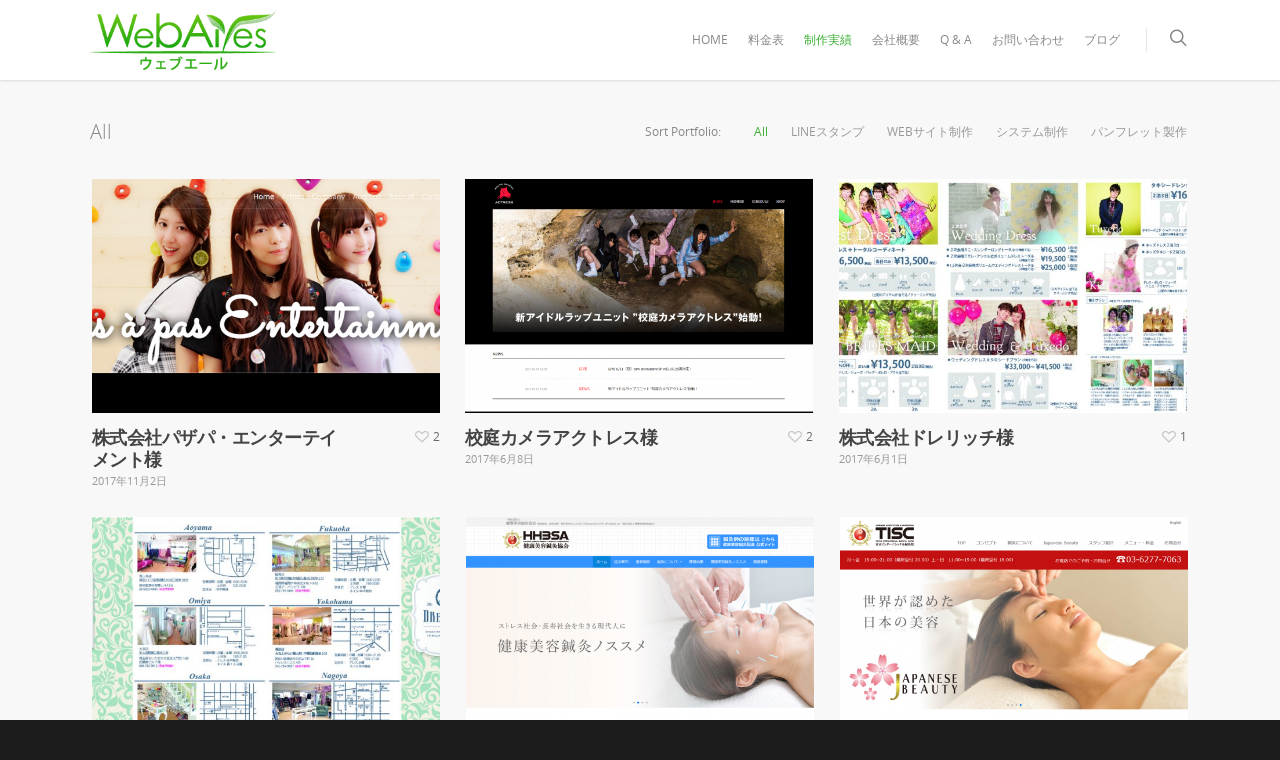

--- FILE ---
content_type: text/html; charset=UTF-8
request_url: http://www.webailes.com/portfolio
body_size: 137795
content:
<!doctype html>


<html dir="ltr" lang="ja"
	prefix="og: https://ogp.me/ns#"  >
<head>

<!-- favicon -->
<link rel="shortcut icon" href="http://www.webailes.com/wp-content/uploads/2019/08/favicon.png">


<!-- Meta Tags -->
<meta http-equiv="Content-Type" content="text/html; charset=UTF-8" />


	<meta name="viewport" content="width=device-width, initial-scale=1, maximum-scale=1, user-scalable=0" />

	

<!--Shortcut icon-->

<title>制作実績 | WebAiles</title>

		<!-- All in One SEO 4.2.7.1 - aioseo.com -->
		<meta name="robots" content="max-image-preview:large" />
		<meta name="keywords" content="制作実績,portfolio" />
		<link rel="canonical" href="http://www.webailes.com/portfolio" />
		<meta name="generator" content="All in One SEO (AIOSEO) 4.2.7.1 " />
		<meta property="og:locale" content="ja_JP" />
		<meta property="og:site_name" content="WebAiles" />
		<meta property="og:type" content="article" />
		<meta property="og:title" content="制作実績 | WebAiles" />
		<meta property="og:url" content="http://www.webailes.com/portfolio" />
		<meta property="og:image" content="http://www.webailes.com/wp-content/uploads/2017/03/ito.png" />
		<meta property="og:image:width" content="832" />
		<meta property="og:image:height" content="580" />
		<meta property="article:published_time" content="2017-03-14T07:11:09+00:00" />
		<meta property="article:modified_time" content="2017-06-14T05:59:02+00:00" />
		<meta name="twitter:card" content="summary" />
		<meta name="twitter:title" content="制作実績 | WebAiles" />
		<meta name="twitter:image" content="http://www.webailes.com/wp-content/uploads/2017/03/ito.png" />
		<script type="application/ld+json" class="aioseo-schema">
			{"@context":"https:\/\/schema.org","@graph":[{"@type":"BreadcrumbList","@id":"http:\/\/www.webailes.com\/portfolio#breadcrumblist","itemListElement":[{"@type":"ListItem","@id":"http:\/\/www.webailes.com\/#listItem","position":1,"item":{"@type":"WebPage","@id":"http:\/\/www.webailes.com\/","name":"\u30db\u30fc\u30e0","description":"WebAiles\uff08\u30a6\u30a7\u30d6\u30a8\u30fc\u30eb\uff09\u306f\u6771\u4eac\uff08\u4e09\u8ed2\u8336\u5c4b\u3001\u6c60\u5c3b\u5927\u6a4b\u3001\u4e16\u7530\u8c37\u533a\u3001\u6e0b\u8c37\u533a\u3001\u76ee\u9ed2\u533a\u305d\u306e\u4ed623\u533a\u3001\u753a\u7530\u306a\u3069\uff09\u3001\u795e\u5948\u5ddd\u3092\u4e2d\u5fc3\u306b\u30db\u30fc\u30e0\u30da\u30fc\u30b8\u5236\u4f5c\u3001\u30b7\u30b9\u30c6\u30e0\u958b\u767a\u3092\u884c\u3063\u3066\u3044\u308b\u4f1a\u793e\u3067\u3059\u3002\u30c1\u30e9\u30b7\u3084\u4f1a\u793e\u6848\u5185\u5e83\u544a\u306a\u3069\u3082\u627f\u308a\u307e\u3059\u3002\u304a\u898b\u7a4d\u308a\u7121\u6599\u3067\u3059\u306e\u3067\u304a\u6c17\u8efd\u306b\u3054\u76f8\u8ac7\u4e0b\u3055\u3044\u3002","url":"http:\/\/www.webailes.com\/"},"nextItem":"http:\/\/www.webailes.com\/portfolio#listItem"},{"@type":"ListItem","@id":"http:\/\/www.webailes.com\/portfolio#listItem","position":2,"item":{"@type":"WebPage","@id":"http:\/\/www.webailes.com\/portfolio","name":"\u5236\u4f5c\u5b9f\u7e3e","url":"http:\/\/www.webailes.com\/portfolio"},"previousItem":"http:\/\/www.webailes.com\/#listItem"}]},{"@type":"Organization","@id":"http:\/\/www.webailes.com\/#organization","name":"WebAiles","url":"http:\/\/www.webailes.com\/"},{"@type":"WebPage","@id":"http:\/\/www.webailes.com\/portfolio#webpage","url":"http:\/\/www.webailes.com\/portfolio","name":"\u5236\u4f5c\u5b9f\u7e3e | WebAiles","inLanguage":"ja","isPartOf":{"@id":"http:\/\/www.webailes.com\/#website"},"breadcrumb":{"@id":"http:\/\/www.webailes.com\/portfolio#breadcrumblist"},"image":{"@type":"ImageObject","url":"http:\/\/www.webailes.com\/wp-content\/uploads\/2017\/03\/ito.png","@id":"http:\/\/www.webailes.com\/#mainImage","width":832,"height":580},"primaryImageOfPage":{"@id":"http:\/\/www.webailes.com\/portfolio#mainImage"},"datePublished":"2017-03-14T07:11:09+09:00","dateModified":"2017-06-14T05:59:02+09:00"},{"@type":"WebSite","@id":"http:\/\/www.webailes.com\/#website","url":"http:\/\/www.webailes.com\/","name":"WebAiles","description":"WebAiles\uff08\u30a6\u30a7\u30d6\u30a8\u30fc\u30eb\uff09\u306f\u6771\u4eac\u30fb\u65b0\u5bbf\u306b\u3042\u308bWEB\u4f1a\u793e\u3067\u3059","inLanguage":"ja","publisher":{"@id":"http:\/\/www.webailes.com\/#organization"}}]}
		</script>
		<script type="text/javascript" >
			window.ga=window.ga||function(){(ga.q=ga.q||[]).push(arguments)};ga.l=+new Date;
			ga('create', "UA-70389606-1", 'auto');
			ga('send', 'pageview');
		</script>
		<script async src="https://www.google-analytics.com/analytics.js"></script>
		<!-- All in One SEO -->

<link rel="alternate" type="application/rss+xml" title="WebAiles &raquo; フィード" href="http://www.webailes.com/feed" />
<link rel="alternate" type="application/rss+xml" title="WebAiles &raquo; コメントフィード" href="http://www.webailes.com/comments/feed" />
<meta property='og:site_name' content='WebAiles'/><meta property='og:url' content='http://www.webailes.com/portfolio'/><meta property='og:title' content='制作実績'/><meta property='og:type' content='article'/><meta property='og:image' content='http://www.webailes.com/wp-content/uploads/2017/03/ito.png'/><script type="text/javascript">
window._wpemojiSettings = {"baseUrl":"https:\/\/s.w.org\/images\/core\/emoji\/14.0.0\/72x72\/","ext":".png","svgUrl":"https:\/\/s.w.org\/images\/core\/emoji\/14.0.0\/svg\/","svgExt":".svg","source":{"concatemoji":"http:\/\/www.webailes.com\/wp-includes\/js\/wp-emoji-release.min.js?ver=6.1.9"}};
/*! This file is auto-generated */
!function(e,a,t){var n,r,o,i=a.createElement("canvas"),p=i.getContext&&i.getContext("2d");function s(e,t){var a=String.fromCharCode,e=(p.clearRect(0,0,i.width,i.height),p.fillText(a.apply(this,e),0,0),i.toDataURL());return p.clearRect(0,0,i.width,i.height),p.fillText(a.apply(this,t),0,0),e===i.toDataURL()}function c(e){var t=a.createElement("script");t.src=e,t.defer=t.type="text/javascript",a.getElementsByTagName("head")[0].appendChild(t)}for(o=Array("flag","emoji"),t.supports={everything:!0,everythingExceptFlag:!0},r=0;r<o.length;r++)t.supports[o[r]]=function(e){if(p&&p.fillText)switch(p.textBaseline="top",p.font="600 32px Arial",e){case"flag":return s([127987,65039,8205,9895,65039],[127987,65039,8203,9895,65039])?!1:!s([55356,56826,55356,56819],[55356,56826,8203,55356,56819])&&!s([55356,57332,56128,56423,56128,56418,56128,56421,56128,56430,56128,56423,56128,56447],[55356,57332,8203,56128,56423,8203,56128,56418,8203,56128,56421,8203,56128,56430,8203,56128,56423,8203,56128,56447]);case"emoji":return!s([129777,127995,8205,129778,127999],[129777,127995,8203,129778,127999])}return!1}(o[r]),t.supports.everything=t.supports.everything&&t.supports[o[r]],"flag"!==o[r]&&(t.supports.everythingExceptFlag=t.supports.everythingExceptFlag&&t.supports[o[r]]);t.supports.everythingExceptFlag=t.supports.everythingExceptFlag&&!t.supports.flag,t.DOMReady=!1,t.readyCallback=function(){t.DOMReady=!0},t.supports.everything||(n=function(){t.readyCallback()},a.addEventListener?(a.addEventListener("DOMContentLoaded",n,!1),e.addEventListener("load",n,!1)):(e.attachEvent("onload",n),a.attachEvent("onreadystatechange",function(){"complete"===a.readyState&&t.readyCallback()})),(e=t.source||{}).concatemoji?c(e.concatemoji):e.wpemoji&&e.twemoji&&(c(e.twemoji),c(e.wpemoji)))}(window,document,window._wpemojiSettings);
</script>
<style type="text/css">
img.wp-smiley,
img.emoji {
	display: inline !important;
	border: none !important;
	box-shadow: none !important;
	height: 1em !important;
	width: 1em !important;
	margin: 0 0.07em !important;
	vertical-align: -0.1em !important;
	background: none !important;
	padding: 0 !important;
}
</style>
	<link rel='stylesheet' id='wp-block-library-css' href='http://www.webailes.com/wp-includes/css/dist/block-library/style.min.css?ver=6.1.9' type='text/css' media='all' />
<link rel='stylesheet' id='classic-theme-styles-css' href='http://www.webailes.com/wp-includes/css/classic-themes.min.css?ver=1' type='text/css' media='all' />
<style id='global-styles-inline-css' type='text/css'>
body{--wp--preset--color--black: #000000;--wp--preset--color--cyan-bluish-gray: #abb8c3;--wp--preset--color--white: #ffffff;--wp--preset--color--pale-pink: #f78da7;--wp--preset--color--vivid-red: #cf2e2e;--wp--preset--color--luminous-vivid-orange: #ff6900;--wp--preset--color--luminous-vivid-amber: #fcb900;--wp--preset--color--light-green-cyan: #7bdcb5;--wp--preset--color--vivid-green-cyan: #00d084;--wp--preset--color--pale-cyan-blue: #8ed1fc;--wp--preset--color--vivid-cyan-blue: #0693e3;--wp--preset--color--vivid-purple: #9b51e0;--wp--preset--gradient--vivid-cyan-blue-to-vivid-purple: linear-gradient(135deg,rgba(6,147,227,1) 0%,rgb(155,81,224) 100%);--wp--preset--gradient--light-green-cyan-to-vivid-green-cyan: linear-gradient(135deg,rgb(122,220,180) 0%,rgb(0,208,130) 100%);--wp--preset--gradient--luminous-vivid-amber-to-luminous-vivid-orange: linear-gradient(135deg,rgba(252,185,0,1) 0%,rgba(255,105,0,1) 100%);--wp--preset--gradient--luminous-vivid-orange-to-vivid-red: linear-gradient(135deg,rgba(255,105,0,1) 0%,rgb(207,46,46) 100%);--wp--preset--gradient--very-light-gray-to-cyan-bluish-gray: linear-gradient(135deg,rgb(238,238,238) 0%,rgb(169,184,195) 100%);--wp--preset--gradient--cool-to-warm-spectrum: linear-gradient(135deg,rgb(74,234,220) 0%,rgb(151,120,209) 20%,rgb(207,42,186) 40%,rgb(238,44,130) 60%,rgb(251,105,98) 80%,rgb(254,248,76) 100%);--wp--preset--gradient--blush-light-purple: linear-gradient(135deg,rgb(255,206,236) 0%,rgb(152,150,240) 100%);--wp--preset--gradient--blush-bordeaux: linear-gradient(135deg,rgb(254,205,165) 0%,rgb(254,45,45) 50%,rgb(107,0,62) 100%);--wp--preset--gradient--luminous-dusk: linear-gradient(135deg,rgb(255,203,112) 0%,rgb(199,81,192) 50%,rgb(65,88,208) 100%);--wp--preset--gradient--pale-ocean: linear-gradient(135deg,rgb(255,245,203) 0%,rgb(182,227,212) 50%,rgb(51,167,181) 100%);--wp--preset--gradient--electric-grass: linear-gradient(135deg,rgb(202,248,128) 0%,rgb(113,206,126) 100%);--wp--preset--gradient--midnight: linear-gradient(135deg,rgb(2,3,129) 0%,rgb(40,116,252) 100%);--wp--preset--duotone--dark-grayscale: url('#wp-duotone-dark-grayscale');--wp--preset--duotone--grayscale: url('#wp-duotone-grayscale');--wp--preset--duotone--purple-yellow: url('#wp-duotone-purple-yellow');--wp--preset--duotone--blue-red: url('#wp-duotone-blue-red');--wp--preset--duotone--midnight: url('#wp-duotone-midnight');--wp--preset--duotone--magenta-yellow: url('#wp-duotone-magenta-yellow');--wp--preset--duotone--purple-green: url('#wp-duotone-purple-green');--wp--preset--duotone--blue-orange: url('#wp-duotone-blue-orange');--wp--preset--font-size--small: 13px;--wp--preset--font-size--medium: 20px;--wp--preset--font-size--large: 36px;--wp--preset--font-size--x-large: 42px;--wp--preset--spacing--20: 0.44rem;--wp--preset--spacing--30: 0.67rem;--wp--preset--spacing--40: 1rem;--wp--preset--spacing--50: 1.5rem;--wp--preset--spacing--60: 2.25rem;--wp--preset--spacing--70: 3.38rem;--wp--preset--spacing--80: 5.06rem;}:where(.is-layout-flex){gap: 0.5em;}body .is-layout-flow > .alignleft{float: left;margin-inline-start: 0;margin-inline-end: 2em;}body .is-layout-flow > .alignright{float: right;margin-inline-start: 2em;margin-inline-end: 0;}body .is-layout-flow > .aligncenter{margin-left: auto !important;margin-right: auto !important;}body .is-layout-constrained > .alignleft{float: left;margin-inline-start: 0;margin-inline-end: 2em;}body .is-layout-constrained > .alignright{float: right;margin-inline-start: 2em;margin-inline-end: 0;}body .is-layout-constrained > .aligncenter{margin-left: auto !important;margin-right: auto !important;}body .is-layout-constrained > :where(:not(.alignleft):not(.alignright):not(.alignfull)){max-width: var(--wp--style--global--content-size);margin-left: auto !important;margin-right: auto !important;}body .is-layout-constrained > .alignwide{max-width: var(--wp--style--global--wide-size);}body .is-layout-flex{display: flex;}body .is-layout-flex{flex-wrap: wrap;align-items: center;}body .is-layout-flex > *{margin: 0;}:where(.wp-block-columns.is-layout-flex){gap: 2em;}.has-black-color{color: var(--wp--preset--color--black) !important;}.has-cyan-bluish-gray-color{color: var(--wp--preset--color--cyan-bluish-gray) !important;}.has-white-color{color: var(--wp--preset--color--white) !important;}.has-pale-pink-color{color: var(--wp--preset--color--pale-pink) !important;}.has-vivid-red-color{color: var(--wp--preset--color--vivid-red) !important;}.has-luminous-vivid-orange-color{color: var(--wp--preset--color--luminous-vivid-orange) !important;}.has-luminous-vivid-amber-color{color: var(--wp--preset--color--luminous-vivid-amber) !important;}.has-light-green-cyan-color{color: var(--wp--preset--color--light-green-cyan) !important;}.has-vivid-green-cyan-color{color: var(--wp--preset--color--vivid-green-cyan) !important;}.has-pale-cyan-blue-color{color: var(--wp--preset--color--pale-cyan-blue) !important;}.has-vivid-cyan-blue-color{color: var(--wp--preset--color--vivid-cyan-blue) !important;}.has-vivid-purple-color{color: var(--wp--preset--color--vivid-purple) !important;}.has-black-background-color{background-color: var(--wp--preset--color--black) !important;}.has-cyan-bluish-gray-background-color{background-color: var(--wp--preset--color--cyan-bluish-gray) !important;}.has-white-background-color{background-color: var(--wp--preset--color--white) !important;}.has-pale-pink-background-color{background-color: var(--wp--preset--color--pale-pink) !important;}.has-vivid-red-background-color{background-color: var(--wp--preset--color--vivid-red) !important;}.has-luminous-vivid-orange-background-color{background-color: var(--wp--preset--color--luminous-vivid-orange) !important;}.has-luminous-vivid-amber-background-color{background-color: var(--wp--preset--color--luminous-vivid-amber) !important;}.has-light-green-cyan-background-color{background-color: var(--wp--preset--color--light-green-cyan) !important;}.has-vivid-green-cyan-background-color{background-color: var(--wp--preset--color--vivid-green-cyan) !important;}.has-pale-cyan-blue-background-color{background-color: var(--wp--preset--color--pale-cyan-blue) !important;}.has-vivid-cyan-blue-background-color{background-color: var(--wp--preset--color--vivid-cyan-blue) !important;}.has-vivid-purple-background-color{background-color: var(--wp--preset--color--vivid-purple) !important;}.has-black-border-color{border-color: var(--wp--preset--color--black) !important;}.has-cyan-bluish-gray-border-color{border-color: var(--wp--preset--color--cyan-bluish-gray) !important;}.has-white-border-color{border-color: var(--wp--preset--color--white) !important;}.has-pale-pink-border-color{border-color: var(--wp--preset--color--pale-pink) !important;}.has-vivid-red-border-color{border-color: var(--wp--preset--color--vivid-red) !important;}.has-luminous-vivid-orange-border-color{border-color: var(--wp--preset--color--luminous-vivid-orange) !important;}.has-luminous-vivid-amber-border-color{border-color: var(--wp--preset--color--luminous-vivid-amber) !important;}.has-light-green-cyan-border-color{border-color: var(--wp--preset--color--light-green-cyan) !important;}.has-vivid-green-cyan-border-color{border-color: var(--wp--preset--color--vivid-green-cyan) !important;}.has-pale-cyan-blue-border-color{border-color: var(--wp--preset--color--pale-cyan-blue) !important;}.has-vivid-cyan-blue-border-color{border-color: var(--wp--preset--color--vivid-cyan-blue) !important;}.has-vivid-purple-border-color{border-color: var(--wp--preset--color--vivid-purple) !important;}.has-vivid-cyan-blue-to-vivid-purple-gradient-background{background: var(--wp--preset--gradient--vivid-cyan-blue-to-vivid-purple) !important;}.has-light-green-cyan-to-vivid-green-cyan-gradient-background{background: var(--wp--preset--gradient--light-green-cyan-to-vivid-green-cyan) !important;}.has-luminous-vivid-amber-to-luminous-vivid-orange-gradient-background{background: var(--wp--preset--gradient--luminous-vivid-amber-to-luminous-vivid-orange) !important;}.has-luminous-vivid-orange-to-vivid-red-gradient-background{background: var(--wp--preset--gradient--luminous-vivid-orange-to-vivid-red) !important;}.has-very-light-gray-to-cyan-bluish-gray-gradient-background{background: var(--wp--preset--gradient--very-light-gray-to-cyan-bluish-gray) !important;}.has-cool-to-warm-spectrum-gradient-background{background: var(--wp--preset--gradient--cool-to-warm-spectrum) !important;}.has-blush-light-purple-gradient-background{background: var(--wp--preset--gradient--blush-light-purple) !important;}.has-blush-bordeaux-gradient-background{background: var(--wp--preset--gradient--blush-bordeaux) !important;}.has-luminous-dusk-gradient-background{background: var(--wp--preset--gradient--luminous-dusk) !important;}.has-pale-ocean-gradient-background{background: var(--wp--preset--gradient--pale-ocean) !important;}.has-electric-grass-gradient-background{background: var(--wp--preset--gradient--electric-grass) !important;}.has-midnight-gradient-background{background: var(--wp--preset--gradient--midnight) !important;}.has-small-font-size{font-size: var(--wp--preset--font-size--small) !important;}.has-medium-font-size{font-size: var(--wp--preset--font-size--medium) !important;}.has-large-font-size{font-size: var(--wp--preset--font-size--large) !important;}.has-x-large-font-size{font-size: var(--wp--preset--font-size--x-large) !important;}
.wp-block-navigation a:where(:not(.wp-element-button)){color: inherit;}
:where(.wp-block-columns.is-layout-flex){gap: 2em;}
.wp-block-pullquote{font-size: 1.5em;line-height: 1.6;}
</style>
<link rel='stylesheet' id='contact-form-7-css' href='http://www.webailes.com/wp-content/plugins/contact-form-7/includes/css/styles.css?ver=5.6.4' type='text/css' media='all' />
<link rel='stylesheet' id='contact-form-7-confirm-css' href='http://www.webailes.com/wp-content/plugins/contact-form-7-add-confirm/includes/css/styles.css?ver=4.8' type='text/css' media='all' />
<link rel='stylesheet' id='rgs-css' href='http://www.webailes.com/wp-content/themes/salient/css/rgs.css?ver=6.0.1' type='text/css' media='all' />
<link rel='stylesheet' id='font-awesome-css' href='http://www.webailes.com/wp-content/themes/salient/css/font-awesome.min.css?ver=4.6.3' type='text/css' media='all' />
<link rel='stylesheet' id='main-styles-css' href='http://www.webailes.com/wp-content/themes/salient/style.css?ver=7.6' type='text/css' media='all' />
<link rel='stylesheet' id='pretty_photo-css' href='http://www.webailes.com/wp-content/themes/salient/css/prettyPhoto.css?ver=7.0.1' type='text/css' media='all' />
<!--[if lt IE 9]>
<link rel='stylesheet' id='nectar-ie8-css' href='http://www.webailes.com/wp-content/themes/salient/css/ie8.css?ver=6.1.9' type='text/css' media='all' />
<![endif]-->
<link rel='stylesheet' id='responsive-css' href='http://www.webailes.com/wp-content/themes/salient/css/responsive.css?ver=7.6' type='text/css' media='all' />
<link rel='stylesheet' id='nectar-portfolio-css' href='http://www.webailes.com/wp-content/themes/salient/css/portfolio.css?ver=7.6' type='text/css' media='all' />
<link rel='stylesheet' id='js_composer_front-css' href='http://www.webailes.com/wp-content/plugins/js_composer_salient/assets/css/js_composer.min.css?ver=4.12.1' type='text/css' media='all' />
<script type='text/javascript' src='http://www.webailes.com/wp-includes/js/jquery/jquery.min.js?ver=3.6.1' id='jquery-core-js'></script>
<script type='text/javascript' src='http://www.webailes.com/wp-includes/js/jquery/jquery-migrate.min.js?ver=3.3.2' id='jquery-migrate-js'></script>
<script type='text/javascript' src='http://www.webailes.com/wp-content/themes/salient/js/modernizr.js?ver=2.6.2' id='modernizer-js'></script>
<link rel="https://api.w.org/" href="http://www.webailes.com/wp-json/" /><link rel="alternate" type="application/json" href="http://www.webailes.com/wp-json/wp/v2/pages/3115" /><link rel="EditURI" type="application/rsd+xml" title="RSD" href="http://www.webailes.com/xmlrpc.php?rsd" />
<link rel="wlwmanifest" type="application/wlwmanifest+xml" href="http://www.webailes.com/wp-includes/wlwmanifest.xml" />
<meta name="generator" content="WordPress 6.1.9" />
<link rel='shortlink' href='http://www.webailes.com/?p=3115' />
<link rel="alternate" type="application/json+oembed" href="http://www.webailes.com/wp-json/oembed/1.0/embed?url=http%3A%2F%2Fwww.webailes.com%2Fportfolio" />
<link rel="alternate" type="text/xml+oembed" href="http://www.webailes.com/wp-json/oembed/1.0/embed?url=http%3A%2F%2Fwww.webailes.com%2Fportfolio&#038;format=xml" />
<style type="text/css">.testimonial_slider .image-icon.has-bg { width: 100%; height: 90px; border: none; text-indent: -9999px; border-radius: 0; background-size: contain; background-repeat: no-repeat; background-position: center; margin-bottom: 10px;}.testimonial_slider blockquote p { padding-bottom: 15px;}.faq h2 { font-size: 20px; background-image: url(http://www.webailes.com/wp-content/themes/salient/img/border.png); background-repeat: no-repeat; padding-left: 20px; line-height: 1.5; margin-bottom: 20px;}.question { background-image: url(http://www.webailes.com/wp-content/themes/salient/img/icon_q.png); background-repeat: no-repeat; padding-left: 45px; font-weight: bold; margin-left: 25px; padding-top: 15px; line-height: 1.5; font-size: 18px; padding-bottom: 5px}.answer { background-image: url(http://www.webailes.com/wp-content/themes/salient/img/icon_a.png); background-repeat: no-repeat; font-size: 16px; padding-left: 45px; margin-left: 25px; padding-top: 15px; line-height: 1.5; font-size: 18px;}#table02 th { width: 20%; vertical-align: middle;}</style><!-- Generated by Simple CSS - https://wordpress.org/plugins/simple-css/ --><style type="text/css">body a{color:#3daf36;}#header-outer:not([data-lhe="animated_underline"]) header#top nav > ul > li > a:hover,#header-outer:not([data-lhe="animated_underline"]) header#top nav .sf-menu > li.sfHover > a,header#top nav > ul > li.button_bordered > a:hover,#header-outer:not([data-lhe="animated_underline"]) header#top nav .sf-menu li.current-menu-item > a,header#top nav .sf-menu li.current_page_item > a .sf-sub-indicator i,header#top nav .sf-menu li.current_page_ancestor > a .sf-sub-indicator i,#header-outer:not([data-lhe="animated_underline"]) header#top nav .sf-menu li.current_page_ancestor > a,#header-outer:not([data-lhe="animated_underline"]) header#top nav .sf-menu li.current-menu-ancestor > a,#header-outer:not([data-lhe="animated_underline"]) header#top nav .sf-menu li.current_page_item > a,body header#top nav .sf-menu li.current_page_item > a .sf-sub-indicator [class^="icon-"],header#top nav .sf-menu li.current_page_ancestor > a .sf-sub-indicator [class^="icon-"],.sf-menu li ul li.sfHover > a .sf-sub-indicator [class^="icon-"],#header-outer:not(.transparent) #social-in-menu a i:after,ul.sf-menu > li > a:hover > .sf-sub-indicator i,ul.sf-menu > li > a:active > .sf-sub-indicator i,ul.sf-menu > li.sfHover > a > .sf-sub-indicator i,.sf-menu ul li.current_page_item > a,.sf-menu ul li.current-menu-ancestor > a,.sf-menu ul li.current_page_ancestor > a,.sf-menu ul a:focus,.sf-menu ul a:hover,.sf-menu ul a:active,.sf-menu ul li:hover > a,.sf-menu ul li.sfHover > a,.sf-menu li ul li a:hover,.sf-menu li ul li.sfHover > a,#footer-outer a:hover,.recent-posts .post-header a:hover,article.post .post-header a:hover,article.result a:hover,article.post .post-header h2 a,.single article.post .post-meta a:hover,.comment-list .comment-meta a:hover,label span,.wpcf7-form p span,.icon-3x[class^="icon-"],.icon-3x[class*=" icon-"],.icon-tiny[class^="icon-"],body .circle-border,article.result .title a,.home .blog-recent .col .post-header a:hover,.home .blog-recent .col .post-header h3 a,#single-below-header a:hover,header#top #logo:hover,.sf-menu > li.current_page_ancestor > a > .sf-sub-indicator [class^="icon-"],.sf-menu > li.current-menu-ancestor > a > .sf-sub-indicator [class^="icon-"],body #mobile-menu li.open > a [class^="icon-"],.pricing-column h3,.pricing-table[data-style="flat-alternative"] .pricing-column.accent-color h4,.pricing-table[data-style="flat-alternative"] .pricing-column.accent-color .interval,.comment-author a:hover,.project-attrs li i,#footer-outer #copyright li a i:hover,.col:hover > [class^="icon-"].icon-3x.accent-color.alt-style.hovered,.col:hover > [class*=" icon-"].icon-3x.accent-color.alt-style.hovered,#header-outer .widget_shopping_cart .cart_list a,.woocommerce .star-rating,.woocommerce-page table.cart a.remove,.woocommerce form .form-row .required,.woocommerce-page form .form-row .required,body #header-secondary-outer #social a:hover i,.woocommerce ul.products li.product .price,body .twitter-share:hover i,.twitter-share.hovered i,body .linkedin-share:hover i,.linkedin-share.hovered i,body .google-plus-share:hover i,.google-plus-share.hovered i,.pinterest-share:hover i,.pinterest-share.hovered i,.facebook-share:hover i,.facebook-share.hovered i,.woocommerce-page ul.products li.product .price,.nectar-milestone .number.accent-color,header#top nav > ul > li.megamenu > ul > li > a:hover,header#top nav > ul > li.megamenu > ul > li.sfHover > a,body #portfolio-nav a:hover i,span.accent-color,.nectar-love:hover i,.nectar-love.loved i,.portfolio-items .nectar-love:hover i,.portfolio-items .nectar-love.loved i,body .hovered .nectar-love i,header#top nav ul #search-btn a:hover span,header#top nav ul .slide-out-widget-area-toggle a:hover span,#search-outer #search #close a span:hover,.carousel-wrap[data-full-width="true"] .carousel-heading a:hover i,#search-outer .ui-widget-content li:hover a .title,#search-outer .ui-widget-content .ui-state-hover .title,#search-outer .ui-widget-content .ui-state-focus .title,.portfolio-filters-inline .container ul li a.active,body [class^="icon-"].icon-default-style,.svg-icon-holder[data-color="accent-color"],.team-member a.accent-color:hover,.ascend .comment-list .reply a,.wpcf7-form .wpcf7-not-valid-tip,.text_on_hover.product .add_to_cart_button,.blog-recent[data-style="minimal"] .col > span,.blog-recent[data-style="title_only"] .col:hover .post-header .title,.woocommerce-checkout-review-order-table .product-info .amount,.tabbed[data-style="minimal"] > ul li a.active-tab,.masonry.classic_enhanced article.post .post-meta a:hover i,.masonry.classic_enhanced article.post .post-meta .icon-salient-heart-2.loved,.single #single-meta ul li:not(.meta-share-count):hover i,.single #single-meta ul li:not(.meta-share-count):hover a,.single #single-meta ul li:not(.meta-share-count):hover span,.single #single-meta ul li.meta-share-count .nectar-social a:hover i,#project-meta #single-meta ul li > a,#project-meta ul li.meta-share-count .nectar-social a:hover i,#project-meta ul li:not(.meta-share-count):hover i,#project-meta ul li:not(.meta-share-count):hover span,div[data-style="minimal"] .toggle:hover h3 a,div[data-style="minimal"] .toggle.open h3 a,.nectar-icon-list[data-icon-style="border"][data-icon-color="accent-color"] .list-icon-holder[data-icon_type="numerical"] span,.nectar-icon-list[data-icon-color="accent-color"][data-icon-style="border"] .content h4,body[data-dropdown-style="minimal"] #header-outer .woocommerce.widget_shopping_cart .cart_list li a.remove,body[data-dropdown-style="minimal"] #header-outer .woocommerce.widget_shopping_cart .cart_list li a.remove,#post-area.standard-minimal article.post .post-meta .date a,#post-area.standard-minimal article.post .post-header h2 a:hover,#post-area.standard-minimal article.post .more-link:hover span,#post-area.standard-minimal article.post .more-link span:after,#post-area.standard-minimal article.post .minimal-post-meta a:hover,body #pagination .page-numbers.prev:hover,body #pagination .page-numbers.next:hover,html body .woocommerce-pagination a.page-numbers:hover,body .woocommerce-pagination a.page-numbers:hover,body #pagination a.page-numbers:hover,.nectar-slide-in-cart .widget_shopping_cart .cart_list a,.sf-menu ul li.open-submenu > a,.woocommerce p.stars a:hover,.woocommerce .material.product .product-wrap .product-add-to-cart a:hover,.woocommerce .material.product .product-wrap .product-add-to-cart a:hover > span,.woocommerce-MyAccount-navigation ul li.is-active a:before,.woocommerce-MyAccount-navigation ul li:hover a:before,.woocommerce.ascend .price_slider_amount button.button[type="submit"],html .ascend.woocommerce #sidebar div ul li a:hover,html .ascend.woocommerce #sidebar div ul li.current-cat > a,.woocommerce .widget_layered_nav ul li.chosen a:after,.woocommerce-page .widget_layered_nav ul li.chosen a:after,body[data-form-submit="see-through"] input[type=submit],body[data-form-submit="see-through"] button[type=submit],#header-outer[data-format="left-header"] .sf-menu .sub-menu .current-menu-item > a,.nectar_icon_wrap[data-color="accent-color"] i,.nectar_team_member_close .inner:before{color:#3daf36!important;}.col:not(#post-area):not(.span_12):not(#sidebar):hover [class^="icon-"].icon-3x.accent-color.alt-style.hovered,body .col:not(#post-area):not(.span_12):not(#sidebar):hover a [class*=" icon-"].icon-3x.accent-color.alt-style.hovered,.ascend #header-outer:not(.transparent) .cart-outer:hover .cart-menu-wrap:not(.has_products) .icon-salient-cart{color:#3daf36!important;}.orbit-wrapper div.slider-nav span.right,.orbit-wrapper div.slider-nav span.left,.flex-direction-nav a,.jp-play-bar,.jp-volume-bar-value,.jcarousel-prev:hover,.jcarousel-next:hover,.portfolio-items .col[data-default-color="true"] .work-item:not(.style-3) .work-info-bg,.portfolio-items .col[data-default-color="true"] .bottom-meta,.portfolio-filters a,.portfolio-filters #sort-portfolio,.project-attrs li span,.progress li span,.nectar-progress-bar span,#footer-outer #footer-widgets .col .tagcloud a:hover,#sidebar .widget .tagcloud a:hover,article.post .more-link span:hover,#fp-nav.tooltip ul li .fp-tooltip .tooltip-inner,article.post.quote .post-content .quote-inner,article.post.link .post-content .link-inner,#pagination .next a:hover,#pagination .prev a:hover,.comment-list .reply a:hover,input[type=submit]:hover,input[type="button"]:hover,#footer-outer #copyright li a.vimeo:hover,#footer-outer #copyright li a.behance:hover,.toggle.open h3 a,.tabbed > ul li a.active-tab,[class*=" icon-"],.icon-normal,.bar_graph li span,.nectar-button[data-color-override="false"].regular-button,.nectar-button.tilt.accent-color,body .swiper-slide .button.transparent_2 a.primary-color:hover,#footer-outer #footer-widgets .col input[type="submit"],.carousel-prev:hover,.carousel-next:hover,body .products-carousel .carousel-next:hover,body .products-carousel .carousel-prev:hover,.blog-recent .more-link span:hover,.post-tags a:hover,.pricing-column.highlight h3,.pricing-table[data-style="flat-alternative"] .pricing-column.highlight h3 .highlight-reason,.pricing-table[data-style="flat-alternative"] .pricing-column.accent-color:before,#to-top:hover,#to-top.dark:hover,body[data-button-style="rounded"] #to-top:after,#pagination a.page-numbers:hover,#pagination span.page-numbers.current,.single-portfolio .facebook-share a:hover,.single-portfolio .twitter-share a:hover,.single-portfolio .pinterest-share a:hover,.single-post .facebook-share a:hover,.single-post .twitter-share a:hover,.single-post .pinterest-share a:hover,.mejs-controls .mejs-time-rail .mejs-time-current,.mejs-controls .mejs-volume-button .mejs-volume-slider .mejs-volume-current,.mejs-controls .mejs-horizontal-volume-slider .mejs-horizontal-volume-current,article.post.quote .post-content .quote-inner,article.post.link .post-content .link-inner,article.format-status .post-content .status-inner,article.post.format-aside .aside-inner,body #header-secondary-outer #social li a.behance:hover,body #header-secondary-outer #social li a.vimeo:hover,#sidebar .widget:hover [class^="icon-"].icon-3x,.woocommerce-page button.single_add_to_cart_button,article.post.quote .content-inner .quote-inner .whole-link,.masonry.classic_enhanced article.post.quote.wide_tall .post-content a:hover .quote-inner,.masonry.classic_enhanced article.post.link.wide_tall .post-content a:hover .link-inner,.iosSlider .prev_slide:hover,.iosSlider .next_slide:hover,body [class^="icon-"].icon-3x.alt-style.accent-color,body [class*=" icon-"].icon-3x.alt-style.accent-color,#slide-out-widget-area,#slide-out-widget-area-bg.fullscreen,#slide-out-widget-area-bg.fullscreen-alt .bg-inner,#header-outer .widget_shopping_cart a.button,body[data-button-style="rounded"] .wpb_wrapper .twitter-share:before,body[data-button-style="rounded"] .wpb_wrapper .twitter-share.hovered:before,body[data-button-style="rounded"] .wpb_wrapper .facebook-share:before,body[data-button-style="rounded"] .wpb_wrapper .facebook-share.hovered:before,body[data-button-style="rounded"] .wpb_wrapper .google-plus-share:before,body[data-button-style="rounded"] .wpb_wrapper .google-plus-share.hovered:before,body[data-button-style="rounded"] .wpb_wrapper .nectar-social:hover > *:before,body[data-button-style="rounded"] .wpb_wrapper .pinterest-share:before,body[data-button-style="rounded"] .wpb_wrapper .pinterest-share.hovered:before,body[data-button-style="rounded"] .wpb_wrapper .linkedin-share:before,body[data-button-style="rounded"] .wpb_wrapper .linkedin-share.hovered:before,#header-outer a.cart-contents .cart-wrap span,.swiper-slide .button.solid_color a,.swiper-slide .button.solid_color_2 a,.portfolio-filters,button[type=submit]:hover,#buddypress button:hover,#buddypress a.button:hover,#buddypress ul.button-nav li.current a,header#top nav ul .slide-out-widget-area-toggle a:hover i.lines,header#top nav ul .slide-out-widget-area-toggle a:hover i.lines:after,header#top nav ul .slide-out-widget-area-toggle a:hover i.lines:before,header#top nav ul .slide-out-widget-area-toggle[data-icon-animation="simple-transform"] a:hover i.lines-button:after,#buddypress a.button:focus,.text_on_hover.product a.added_to_cart,.woocommerce div.product .woocommerce-tabs .full-width-content ul.tabs li a:after,.woocommerce div[data-project-style="text_on_hover"] .cart .quantity input.minus,.woocommerce div[data-project-style="text_on_hover"] .cart .quantity input.plus,.woocommerce-cart .wc-proceed-to-checkout a.checkout-button,.woocommerce .span_4 input[type="submit"].checkout-button,.portfolio-filters-inline[data-color-scheme="accent-color"],body[data-fancy-form-rcs="1"] [type="radio"]:checked + label:after,.select2-container .select2-choice:hover,.select2-dropdown-open .select2-choice,header#top nav > ul > li.button_solid_color > a:before,#header-outer.transparent header#top nav > ul > li.button_solid_color > a:before,.tabbed[data-style="minimal"] > ul li a:after,.twentytwenty-handle,.twentytwenty-horizontal .twentytwenty-handle:before,.twentytwenty-horizontal .twentytwenty-handle:after,.twentytwenty-vertical .twentytwenty-handle:before,.twentytwenty-vertical .twentytwenty-handle:after,.masonry.classic_enhanced .posts-container article .meta-category a:hover,.masonry.classic_enhanced .posts-container article .video-play-button,.bottom_controls #portfolio-nav .controls li a i:after,.bottom_controls #portfolio-nav ul:first-child li#all-items a:hover i,.nectar_video_lightbox.nectar-button[data-color="default-accent-color"],.nectar_video_lightbox.nectar-button[data-color="transparent-accent-color"]:hover,.testimonial_slider[data-style="multiple_visible"][data-color*="accent-color"] .flickity-page-dots .dot.is-selected:before,.testimonial_slider[data-style="multiple_visible"][data-color*="accent-color"] blockquote.is-selected p,.nectar-recent-posts-slider .container .strong span:before,#page-header-bg[data-post-hs="default_minimal"] .inner-wrap > a:hover,.single .heading-title[data-header-style="default_minimal"] .meta-category a:hover,body.single-post .sharing-default-minimal .nectar-love.loved,.nectar-fancy-box:after,.divider-small-border[data-color="accent-color"],.divider-border[data-color="accent-color"],div[data-style="minimal"] .toggle.open i:after,div[data-style="minimal"] .toggle:hover i:after,div[data-style="minimal"] .toggle.open i:before,div[data-style="minimal"] .toggle:hover i:before,.nectar-animated-title[data-color="accent-color"] .nectar-animated-title-inner:after,#fp-nav:not(.light-controls).tooltip_alt ul li a span:after,#fp-nav.tooltip_alt ul li a span:after,.nectar-video-box[data-color="default-accent-color"] a.nectar_video_lightbox,.span_12.dark .owl-theme .owl-dots .owl-dot.active span,.span_12.dark .owl-theme .owl-dots .owl-dot:hover span,.nectar_image_with_hotspots[data-stlye="color_pulse"][data-color="accent-color"] .nectar_hotspot,.nectar_image_with_hotspots .nectar_hotspot_wrap .nttip .tipclose span:before,.nectar_image_with_hotspots .nectar_hotspot_wrap .nttip .tipclose span:after,.portfolio-filters-inline[data-color-scheme="accent-color-underline"] a:after,body[data-dropdown-style="minimal"] #header-outer header#top nav > ul > li:not(.megamenu) ul a:hover,body[data-dropdown-style="minimal"] #header-outer header#top nav > ul > li:not(.megamenu) li.sfHover > a,body[data-dropdown-style="minimal"] #header-outer:not([data-format="left-header"]) header#top nav > ul > li:not(.megamenu) li.sfHover > a,body[data-dropdown-style="minimal"] header#top nav > ul > li.megamenu > ul ul li a:hover,body[data-dropdown-style="minimal"] header#top nav > ul > li.megamenu > ul ul li.sfHover > a,body[data-dropdown-style="minimal"]:not([data-header-format="left-header"]) header#top nav > ul > li.megamenu > ul ul li.current-menu-item a,body[data-dropdown-style="minimal"] #header-outer .widget_shopping_cart a.button,body[data-dropdown-style="minimal"] #header-secondary-outer ul > li:not(.megamenu) li.sfHover > a,body[data-dropdown-style="minimal"] #header-secondary-outer ul > li:not(.megamenu) ul a:hover,#post-area.standard-minimal article.post .more-link span:before,.nectar-slide-in-cart .widget_shopping_cart a.button,body[data-header-format="left-header"] #header-outer[data-lhe="animated_underline"] header#top nav ul li:not([class*="button_"]) > a span:after,.woocommerce .material.product .add_to_cart_button,body nav.woocommerce-pagination span.page-numbers.current,body[data-dropdown-style="minimal"] #header-outer:not([data-format="left-header"]) header#top nav > ul > li:not(.megamenu) ul a:hover,body[data-form-submit="regular"] input[type=submit],body[data-form-submit="regular"] button[type=submit],body[data-form-submit="see-through"] input[type=submit]:hover,body[data-form-submit="see-through"] button[type=submit]:hover,body[data-form-submit="see-through"] .container-wrap .span_12.light input[type=submit]:hover,body[data-form-submit="see-through"] .container-wrap .span_12.light button[type=submit]:hover,body[data-form-submit="regular"] .container-wrap .span_12.light input[type=submit]:hover,body[data-form-submit="regular"] .container-wrap .span_12.light button[type=submit]:hover,.nectar_icon_wrap[data-style="border-animation"][data-color="accent-color"]:not([data-draw="true"]) .nectar_icon:hover,body[data-dropdown-style="minimal"] #header-outer:not([data-format="left-header"]) header#top nav > ul > li:not(.megamenu) ul li.current-menu-item > a,body[data-dropdown-style="minimal"] #header-outer:not([data-format="left-header"]) header#top nav > ul > li:not(.megamenu) ul li.current-menu-ancestor > a{background-color:#3daf36!important;}.col:hover > [class^="icon-"].icon-3x:not(.alt-style).accent-color.hovered,.col:hover > [class*=" icon-"].icon-3x:not(.alt-style).accent-color.hovered,body .nectar-button.see-through-2[data-hover-color-override="false"]:hover,.col:not(#post-area):not(.span_12):not(#sidebar):hover [class^="icon-"].icon-3x:not(.alt-style).accent-color.hovered,.col:not(#post-area):not(.span_12):not(#sidebar):hover a [class*=" icon-"].icon-3x:not(.alt-style).accent-color.hovered{background-color:#3daf36!important;}.bottom_controls #portfolio-nav ul:first-child li#all-items a:hover i{box-shadow:-.6em 0 #3daf36,-.6em .6em #3daf36,.6em 0 #3daf36,.6em -.6em #3daf36,0 -.6em #3daf36,-.6em -.6em #3daf36,0 .6em #3daf36,.6em .6em #3daf36;}.tabbed > ul li a.active-tab,body[data-form-style="minimal"] label:after,body .recent_projects_widget a:hover img,.recent_projects_widget a:hover img,#sidebar #flickr a:hover img,body .nectar-button.see-through-2[data-hover-color-override="false"]:hover,#footer-outer #flickr a:hover img,body[data-button-style="rounded"] .wpb_wrapper .twitter-share:before,body[data-button-style="rounded"] .wpb_wrapper .twitter-share.hovered:before,body[data-button-style="rounded"] .wpb_wrapper .facebook-share:before,body[data-button-style="rounded"] .wpb_wrapper .facebook-share.hovered:before,body[data-button-style="rounded"] .wpb_wrapper .google-plus-share:before,body[data-button-style="rounded"] .wpb_wrapper .google-plus-share.hovered:before,body[data-button-style="rounded"] .wpb_wrapper .nectar-social:hover > *:before,body[data-button-style="rounded"] .wpb_wrapper .pinterest-share:before,body[data-button-style="rounded"] .wpb_wrapper .pinterest-share.hovered:before,body[data-button-style="rounded"] .wpb_wrapper .linkedin-share:before,body[data-button-style="rounded"] .wpb_wrapper .linkedin-share.hovered:before,#featured article .post-title a:hover,#header-outer[data-lhe="animated_underline"] header#top nav > ul > li > a:after,body #featured article .post-title a:hover,div.wpcf7-validation-errors,body[data-fancy-form-rcs="1"] [type="radio"]:checked + label:before,body[data-fancy-form-rcs="1"] [type="radio"]:checked + label:after,body[data-fancy-form-rcs="1"] input[type="checkbox"]:checked + label > span,.select2-container .select2-choice:hover,.select2-dropdown-open .select2-choice,#header-outer:not(.transparent) header#top nav > ul > li.button_bordered > a:hover:before,.single #single-meta ul li:not(.meta-share-count):hover a,.single #project-meta ul li:not(.meta-share-count):hover a,div[data-style="minimal"] .toggle.default.open i,div[data-style="minimal"] .toggle.default:hover i,div[data-style="minimal"] .toggle.accent-color.open i,div[data-style="minimal"] .toggle.accent-color:hover i,.nectar_image_with_hotspots .nectar_hotspot_wrap .nttip .tipclose,body[data-button-style="rounded"] #pagination > a:hover,body[data-form-submit="see-through"] input[type=submit],body[data-form-submit="see-through"] button[type=submit],.nectar_icon_wrap[data-style="border-basic"][data-color="accent-color"] .nectar_icon,.nectar_icon_wrap[data-style="border-animation"][data-color="accent-color"]:not([data-draw="true"]) .nectar_icon,.nectar_icon_wrap[data-style="border-animation"][data-color="accent-color"][data-draw="true"]:hover .nectar_icon{border-color:#3daf36!important;}#fp-nav:not(.light-controls).tooltip_alt ul li a.active span,#fp-nav.tooltip_alt ul li a.active span{box-shadow:inset 0 0 0 2px #3daf36;-webkit-box-shadow:inset 0 0 0 2px #3daf36;}.default-loading-icon:before{border-top-color:#3daf36!important;}#header-outer a.cart-contents span:before,#fp-nav.tooltip ul li .fp-tooltip .tooltip-inner:after{border-color:transparent #3daf36!important;}body .col:not(#post-area):not(.span_12):not(#sidebar):hover .hovered .circle-border,body #sidebar .widget:hover .circle-border,body .testimonial_slider[data-style="multiple_visible"][data-color*="accent-color"] blockquote .bottom-arrow:after,body .dark .testimonial_slider[data-style="multiple_visible"][data-color*="accent-color"] blockquote .bottom-arrow:after,.portfolio-items[data-ps="6"] .bg-overlay,.portfolio-items[data-ps="6"].no-masonry .bg-overlay,.nectar_team_member_close .inner{border-color:#3daf36;}.gallery a:hover img{border-color:#3daf36!important;}@media only screen and (min-width :1px) and (max-width :1000px){body #featured article .post-title > a{background-color:#3daf36;}body #featured article .post-title > a{border-color:#3daf36;}}.nectar-button.regular-button.extra-color-1,.nectar-button.tilt.extra-color-1{background-color:#d9e021!important;}.icon-3x[class^="icon-"].extra-color-1:not(.alt-style),.icon-tiny[class^="icon-"].extra-color-1,.icon-3x[class*=" icon-"].extra-color-1:not(.alt-style),body .icon-3x[class*=" icon-"].extra-color-1:not(.alt-style) .circle-border,.woocommerce-page table.cart a.remove,#header-outer .widget_shopping_cart .cart_list li a.remove,#header-outer .woocommerce.widget_shopping_cart .cart_list li a.remove,.nectar-milestone .number.extra-color-1,span.extra-color-1,.team-member ul.social.extra-color-1 li a,.stock.out-of-stock,body [class^="icon-"].icon-default-style.extra-color-1,body [class^="icon-"].icon-default-style[data-color="extra-color-1"],.team-member a.extra-color-1:hover,.pricing-table[data-style="flat-alternative"] .pricing-column.highlight.extra-color-1 h3,.pricing-table[data-style="flat-alternative"] .pricing-column.extra-color-1 h4,.pricing-table[data-style="flat-alternative"] .pricing-column.extra-color-1 .interval,.svg-icon-holder[data-color="extra-color-1"],div[data-style="minimal"] .toggle.extra-color-1:hover h3 a,div[data-style="minimal"] .toggle.extra-color-1.open h3 a,.nectar-icon-list[data-icon-style="border"][data-icon-color="extra-color-1"] .list-icon-holder[data-icon_type="numerical"] span,.nectar-icon-list[data-icon-color="extra-color-1"][data-icon-style="border"] .content h4,.nectar_icon_wrap[data-color="extra-color-1"] i{color:#d9e021!important;}.col:hover > [class^="icon-"].icon-3x.extra-color-1:not(.alt-style),.col:hover > [class*=" icon-"].icon-3x.extra-color-1:not(.alt-style).hovered,body .swiper-slide .button.transparent_2 a.extra-color-1:hover,body .col:not(#post-area):not(.span_12):not(#sidebar):hover [class^="icon-"].icon-3x.extra-color-1:not(.alt-style).hovered,body .col:not(#post-area):not(#sidebar):not(.span_12):hover a [class*=" icon-"].icon-3x.extra-color-1:not(.alt-style).hovered,#sidebar .widget:hover [class^="icon-"].icon-3x.extra-color-1:not(.alt-style),.portfolio-filters-inline[data-color-scheme="extra-color-1"],.pricing-table[data-style="flat-alternative"] .pricing-column.extra-color-1:before,.pricing-table[data-style="flat-alternative"] .pricing-column.highlight.extra-color-1 h3 .highlight-reason,.nectar-button.nectar_video_lightbox[data-color="default-extra-color-1"],.nectar_video_lightbox.nectar-button[data-color="transparent-extra-color-1"]:hover,.testimonial_slider[data-style="multiple_visible"][data-color*="extra-color-1"] .flickity-page-dots .dot.is-selected:before,.testimonial_slider[data-style="multiple_visible"][data-color*="extra-color-1"] blockquote.is-selected p,.nectar-fancy-box[data-color="extra-color-1"]:after,.divider-small-border[data-color="extra-color-1"],.divider-border[data-color="extra-color-1"],div[data-style="minimal"] .toggle.extra-color-1.open i:after,div[data-style="minimal"] .toggle.extra-color-1:hover i:after,div[data-style="minimal"] .toggle.open.extra-color-1 i:before,div[data-style="minimal"] .toggle.extra-color-1:hover i:before,.nectar-animated-title[data-color="extra-color-1"] .nectar-animated-title-inner:after,.nectar-video-box[data-color="extra-color-1"] a.nectar_video_lightbox,.nectar_image_with_hotspots[data-stlye="color_pulse"][data-color="extra-color-1"] .nectar_hotspot,.portfolio-filters-inline[data-color-scheme="extra-color-1-underline"] a:after,.nectar_icon_wrap[data-style="border-animation"][data-color="extra-color-1"]:not([data-draw="true"]) .nectar_icon:hover{background-color:#d9e021!important;}body [class^="icon-"].icon-3x.alt-style.extra-color-1,body [class*=" icon-"].icon-3x.alt-style.extra-color-1,[class*=" icon-"].extra-color-1.icon-normal,.extra-color-1.icon-normal,.bar_graph li span.extra-color-1,.nectar-progress-bar span.extra-color-1,#header-outer .widget_shopping_cart a.button,.woocommerce ul.products li.product .onsale,.woocommerce-page ul.products li.product .onsale,.woocommerce span.onsale,.woocommerce-page span.onsale,.woocommerce-page table.cart a.remove:hover,.swiper-slide .button.solid_color a.extra-color-1,.swiper-slide .button.solid_color_2 a.extra-color-1,.toggle.open.extra-color-1 h3 a{background-color:#d9e021!important;}.col:hover > [class^="icon-"].icon-3x.extra-color-1.alt-style.hovered,.col:hover > [class*=" icon-"].icon-3x.extra-color-1.alt-style.hovered,.no-highlight.extra-color-1 h3,.col:not(#post-area):not(.span_12):not(#sidebar):hover [class^="icon-"].icon-3x.extra-color-1.alt-style.hovered,body .col:not(#post-area):not(.span_12):not(#sidebar):hover a [class*=" icon-"].icon-3x.extra-color-1.alt-style.hovered{color:#d9e021!important;}body .col:not(#post-area):not(.span_12):not(#sidebar):hover .extra-color-1.hovered .circle-border,.woocommerce-page table.cart a.remove,#header-outer .woocommerce.widget_shopping_cart .cart_list li a.remove,#header-outer .woocommerce.widget_shopping_cart .cart_list li a.remove,body #sidebar .widget:hover .extra-color-1 .circle-border,.woocommerce-page table.cart a.remove,body .testimonial_slider[data-style="multiple_visible"][data-color*="extra-color-1"] blockquote .bottom-arrow:after,body .dark .testimonial_slider[data-style="multiple_visible"][data-color*="extra-color-1"] blockquote .bottom-arrow:after,div[data-style="minimal"] .toggle.open.extra-color-1 i,div[data-style="minimal"] .toggle.extra-color-1:hover i,.nectar_icon_wrap[data-style="border-basic"][data-color="extra-color-1"] .nectar_icon,.nectar_icon_wrap[data-style="border-animation"][data-color="extra-color-1"]:not([data-draw="true"]) .nectar_icon,.nectar_icon_wrap[data-style="border-animation"][data-color="extra-color-1"][data-draw="true"]:hover .nectar_icon{border-color:#d9e021;}.pricing-column.highlight.extra-color-1 h3{background-color:#d9e021!important;}.nectar-button.regular-button.extra-color-2,.nectar-button.tilt.extra-color-2{background-color:#2AC4EA!important;}.icon-3x[class^="icon-"].extra-color-2:not(.alt-style),.icon-3x[class*=" icon-"].extra-color-2:not(.alt-style),.icon-tiny[class^="icon-"].extra-color-2,body .icon-3x[class*=" icon-"].extra-color-2 .circle-border,.nectar-milestone .number.extra-color-2,span.extra-color-2,.team-member ul.social.extra-color-2 li a,body [class^="icon-"].icon-default-style.extra-color-2,body [class^="icon-"].icon-default-style[data-color="extra-color-2"],.team-member a.extra-color-2:hover,.pricing-table[data-style="flat-alternative"] .pricing-column.highlight.extra-color-2 h3,.pricing-table[data-style="flat-alternative"] .pricing-column.extra-color-2 h4,.pricing-table[data-style="flat-alternative"] .pricing-column.extra-color-2 .interval,.svg-icon-holder[data-color="extra-color-2"],div[data-style="minimal"] .toggle.extra-color-2:hover h3 a,div[data-style="minimal"] .toggle.extra-color-2.open h3 a,.nectar-icon-list[data-icon-style="border"][data-icon-color="extra-color-2"] .list-icon-holder[data-icon_type="numerical"] span,.nectar-icon-list[data-icon-color="extra-color-2"][data-icon-style="border"] .content h4,.nectar_icon_wrap[data-color="extra-color-2"] i{color:#2AC4EA!important;}.col:hover > [class^="icon-"].icon-3x.extra-color-2:not(.alt-style).hovered,.col:hover > [class*=" icon-"].icon-3x.extra-color-2:not(.alt-style).hovered,body .swiper-slide .button.transparent_2 a.extra-color-2:hover,.col:not(#post-area):not(.span_12):not(#sidebar):hover [class^="icon-"].icon-3x.extra-color-2:not(.alt-style).hovered,.col:not(#post-area):not(.span_12):not(#sidebar):hover a [class*=" icon-"].icon-3x.extra-color-2:not(.alt-style).hovered,#sidebar .widget:hover [class^="icon-"].icon-3x.extra-color-2:not(.alt-style),.pricing-table[data-style="flat-alternative"] .pricing-column.highlight.extra-color-2 h3 .highlight-reason,.nectar-button.nectar_video_lightbox[data-color="default-extra-color-2"],.nectar_video_lightbox.nectar-button[data-color="transparent-extra-color-2"]:hover,.testimonial_slider[data-style="multiple_visible"][data-color*="extra-color-2"] .flickity-page-dots .dot.is-selected:before,.testimonial_slider[data-style="multiple_visible"][data-color*="extra-color-2"] blockquote.is-selected p,.nectar-fancy-box[data-color="extra-color-2"]:after,.divider-small-border[data-color="extra-color-2"],.divider-border[data-color="extra-color-2"],div[data-style="minimal"] .toggle.extra-color-2.open i:after,div[data-style="minimal"] .toggle.extra-color-2:hover i:after,div[data-style="minimal"] .toggle.open.extra-color-2 i:before,div[data-style="minimal"] .toggle.extra-color-2:hover i:before,.nectar-animated-title[data-color="extra-color-2"] .nectar-animated-title-inner:after,.nectar-video-box[data-color="extra-color-2"] a.nectar_video_lightbox,.nectar_image_with_hotspots[data-stlye="color_pulse"][data-color="extra-color-2"] .nectar_hotspot,.portfolio-filters-inline[data-color-scheme="extra-color-2-underline"] a:after,.nectar_icon_wrap[data-style="border-animation"][data-color="extra-color-2"]:not([data-draw="true"]) .nectar_icon:hover{background-color:#2AC4EA!important;}body [class^="icon-"].icon-3x.alt-style.extra-color-2,body [class*=" icon-"].icon-3x.alt-style.extra-color-2,[class*=" icon-"].extra-color-2.icon-normal,.extra-color-2.icon-normal,.bar_graph li span.extra-color-2,.nectar-progress-bar span.extra-color-2,.woocommerce .product-wrap .add_to_cart_button.added,.woocommerce-message,.woocommerce-error,.woocommerce-info,.woocommerce .widget_price_filter .ui-slider .ui-slider-range,.woocommerce-page .widget_price_filter .ui-slider .ui-slider-range,.swiper-slide .button.solid_color a.extra-color-2,.swiper-slide .button.solid_color_2 a.extra-color-2,.toggle.open.extra-color-2 h3 a,.portfolio-filters-inline[data-color-scheme="extra-color-2"],.pricing-table[data-style="flat-alternative"] .pricing-column.extra-color-2:before{background-color:#2AC4EA!important;}.col:hover > [class^="icon-"].icon-3x.extra-color-2.alt-style.hovered,.col:hover > [class*=" icon-"].icon-3x.extra-color-2.alt-style.hovered,.no-highlight.extra-color-2 h3,.col:not(#post-area):not(.span_12):not(#sidebar):hover [class^="icon-"].icon-3x.extra-color-2.alt-style.hovered,body .col:not(#post-area):not(.span_12):not(#sidebar):hover a [class*=" icon-"].icon-3x.extra-color-2.alt-style.hovered{color:#2AC4EA!important;}body .col:not(#post-area):not(.span_12):not(#sidebar):hover .extra-color-2.hovered .circle-border,body #sidebar .widget:hover .extra-color-2 .circle-border,body .testimonial_slider[data-style="multiple_visible"][data-color*="extra-color-2"] blockquote .bottom-arrow:after,body .dark .testimonial_slider[data-style="multiple_visible"][data-color*="extra-color-2"] blockquote .bottom-arrow:after,div[data-style="minimal"] .toggle.open.extra-color-2 i,div[data-style="minimal"] .toggle.extra-color-2:hover i,.nectar_icon_wrap[data-style="border-basic"][data-color="extra-color-2"] .nectar_icon,.nectar_icon_wrap[data-style="border-animation"][data-color="extra-color-2"]:not([data-draw="true"]) .nectar_icon,.nectar_icon_wrap[data-style="border-animation"][data-color="extra-color-2"][data-draw="true"]:hover .nectar_icon{border-color:#2AC4EA;}.pricing-column.highlight.extra-color-2 h3{background-color:#2AC4EA!important;}.nectar-button.regular-button.extra-color-3,.nectar-button.tilt.extra-color-3{background-color:#333333!important;}.icon-3x[class^="icon-"].extra-color-3:not(.alt-style),.icon-3x[class*=" icon-"].extra-color-3:not(.alt-style),.icon-tiny[class^="icon-"].extra-color-3,body .icon-3x[class*=" icon-"].extra-color-3 .circle-border,.nectar-milestone .number.extra-color-3,span.extra-color-3,.team-member ul.social.extra-color-3 li a,body [class^="icon-"].icon-default-style.extra-color-3,body [class^="icon-"].icon-default-style[data-color="extra-color-3"],.team-member a.extra-color-3:hover,.pricing-table[data-style="flat-alternative"] .pricing-column.highlight.extra-color-3 h3,.pricing-table[data-style="flat-alternative"] .pricing-column.extra-color-3 h4,.pricing-table[data-style="flat-alternative"] .pricing-column.extra-color-3 .interval,.svg-icon-holder[data-color="extra-color-3"],div[data-style="minimal"] .toggle.extra-color-3:hover h3 a,div[data-style="minimal"] .toggle.extra-color-3.open h3 a,.nectar-icon-list[data-icon-style="border"][data-icon-color="extra-color-3"] .list-icon-holder[data-icon_type="numerical"] span,.nectar-icon-list[data-icon-color="extra-color-3"][data-icon-style="border"] .content h4,.nectar_icon_wrap[data-color="extra-color-3"] i{color:#333333!important;}.col:hover > [class^="icon-"].icon-3x.extra-color-3:not(.alt-style).hovered,.col:hover > [class*=" icon-"].icon-3x.extra-color-3:not(.alt-style).hovered,body .swiper-slide .button.transparent_2 a.extra-color-3:hover,.col:not(#post-area):not(.span_12):not(#sidebar):hover [class^="icon-"].icon-3x.extra-color-3:not(.alt-style).hovered,.col:not(#post-area):not(.span_12):not(#sidebar):hover a [class*=" icon-"].icon-3x.extra-color-3:not(.alt-style).hovered,#sidebar .widget:hover [class^="icon-"].icon-3x.extra-color-3:not(.alt-style),.portfolio-filters-inline[data-color-scheme="extra-color-3"],.pricing-table[data-style="flat-alternative"] .pricing-column.extra-color-3:before,.pricing-table[data-style="flat-alternative"] .pricing-column.highlight.extra-color-3 h3 .highlight-reason,.nectar-button.nectar_video_lightbox[data-color="default-extra-color-3"],.nectar_video_lightbox.nectar-button[data-color="transparent-extra-color-3"]:hover,.testimonial_slider[data-style="multiple_visible"][data-color*="extra-color-3"] .flickity-page-dots .dot.is-selected:before,.testimonial_slider[data-style="multiple_visible"][data-color*="extra-color-3"] blockquote.is-selected p,.nectar-fancy-box[data-color="extra-color-3"]:after,.divider-small-border[data-color="extra-color-3"],.divider-border[data-color="extra-color-3"],div[data-style="minimal"] .toggle.extra-color-3.open i:after,div[data-style="minimal"] .toggle.extra-color-3:hover i:after,div[data-style="minimal"] .toggle.open.extra-color-3 i:before,div[data-style="minimal"] .toggle.extra-color-3:hover i:before,.nectar-animated-title[data-color="extra-color-3"] .nectar-animated-title-inner:after,.nectar-video-box[data-color="extra-color-3"] a.nectar_video_lightbox,.nectar_image_with_hotspots[data-stlye="color_pulse"][data-color="extra-color-3"] .nectar_hotspot,.portfolio-filters-inline[data-color-scheme="extra-color-3-underline"] a:after,.nectar_icon_wrap[data-style="border-animation"][data-color="extra-color-3"]:not([data-draw="true"]) .nectar_icon:hover{background-color:#333333!important;}body [class^="icon-"].icon-3x.alt-style.extra-color-3,body [class*=" icon-"].icon-3x.alt-style.extra-color-3,.extra-color-3.icon-normal,[class*=" icon-"].extra-color-3.icon-normal,.bar_graph li span.extra-color-3,.nectar-progress-bar span.extra-color-3,.swiper-slide .button.solid_color a.extra-color-3,.swiper-slide .button.solid_color_2 a.extra-color-3,.toggle.open.extra-color-3 h3 a{background-color:#333333!important;}.col:hover > [class^="icon-"].icon-3x.extra-color-3.alt-style.hovered,.col:hover > [class*=" icon-"].icon-3x.extra-color-3.alt-style.hovered,.no-highlight.extra-color-3 h3,.col:not(#post-area):not(.span_12):not(#sidebar):hover [class^="icon-"].icon-3x.extra-color-3.alt-style.hovered,body .col:not(#post-area):not(.span_12):not(#sidebar):hover a [class*=" icon-"].icon-3x.extra-color-3.alt-style.hovered{color:#333333!important;}body .col:not(#post-area):not(.span_12):not(#sidebar):hover .extra-color-3.hovered .circle-border,body #sidebar .widget:hover .extra-color-3 .circle-border,body .testimonial_slider[data-style="multiple_visible"][data-color*="extra-color-3"] blockquote .bottom-arrow:after,body .dark .testimonial_slider[data-style="multiple_visible"][data-color*="extra-color-3"] blockquote .bottom-arrow:after,div[data-style="minimal"] .toggle.open.extra-color-3 i,div[data-style="minimal"] .toggle.extra-color-3:hover i,.nectar_icon_wrap[data-style="border-basic"][data-color="extra-color-3"] .nectar_icon,.nectar_icon_wrap[data-style="border-animation"][data-color="extra-color-3"]:not([data-draw="true"]) .nectar_icon,.nectar_icon_wrap[data-style="border-animation"][data-color="extra-color-3"][data-draw="true"]:hover .nectar_icon{border-color:#333333;}.pricing-column.highlight.extra-color-3 h3{background-color:#333333!important;}.divider-small-border[data-color="extra-color-gradient-1"],.divider-border[data-color="extra-color-gradient-1"],.nectar-progress-bar span.extra-color-gradient-1{background:#27CCC0;background:linear-gradient(to right,#27CCC0,#2ddcb5);}.icon-normal.extra-color-gradient-1,body [class^="icon-"].icon-3x.alt-style.extra-color-gradient-1,.nectar-button.extra-color-gradient-1:after,.nectar-button.see-through-extra-color-gradient-1:after,.nectar_icon_wrap[data-color="extra-color-gradient-1"] i,.nectar_icon_wrap[data-style="border-animation"][data-color="extra-color-gradient-1"]:before{background:#27CCC0;background:linear-gradient(to bottom right,#27CCC0,#2ddcb5);}.nectar-button.extra-color-gradient-1,.nectar-button.see-through-extra-color-gradient-1{border-width:3px;border-style:solid;-moz-border-image:-moz-linear-gradient(top right,#27CCC0 0,#2ddcb5 100%);-webkit-border-image:-webkit-linear-gradient(top right,#27CCC0 0,#2ddcb5 100%);border-image:linear-gradient(to bottom right,#27CCC0 0,#2ddcb5 100%);border-image-slice:1;}.nectar-gradient-text[data-color="extra-color-gradient-1"][data-direction="horizontal"] *{background-image:linear-gradient(to right,#27CCC0,#2ddcb5);}.nectar-gradient-text[data-color="extra-color-gradient-1"] *,.nectar-icon-list[data-icon-style="border"][data-icon-color="extra-color-gradient-1"] .list-icon-holder[data-icon_type="numerical"] span{color:#27CCC0;background:linear-gradient(to bottom right,#27CCC0,#2ddcb5);-webkit-background-clip:text;-webkit-text-fill-color:transparent;background-clip:text;text-fill-color:transparent;display:inline-block;}[class^="icon-"][data-color="extra-color-gradient-1"]:before,[class*=" icon-"][data-color="extra-color-gradient-1"]:before,[class^="icon-"].extra-color-gradient-1:not(.icon-normal):before,[class*=" icon-"].extra-color-gradient-1:not(.icon-normal):before,.nectar_icon_wrap[data-color="extra-color-gradient-1"] i{color:#27CCC0;background:linear-gradient(to bottom right,#27CCC0,#2ddcb5);-webkit-background-clip:text;-webkit-text-fill-color:transparent;background-clip:text;text-fill-color:transparent;display:initial;}.nectar-button.extra-color-gradient-1 .hover,.nectar-button.see-through-extra-color-gradient-1 .start{background:#27CCC0;background:linear-gradient(to bottom right,#27CCC0,#2ddcb5);-webkit-background-clip:text;-webkit-text-fill-color:transparent;background-clip:text;text-fill-color:transparent;display:initial;}.nectar-button.extra-color-gradient-1.no-text-grad .hover,.nectar-button.see-through-extra-color-gradient-1.no-text-grad .start{background:transparent!important;color:#27CCC0!important;}.divider-small-border[data-color="extra-color-gradient-2"],.divider-border[data-color="extra-color-gradient-2"],.nectar-progress-bar span.extra-color-gradient-2{background:#2AC4EA;background:linear-gradient(to right,#2AC4EA,#32d6ff);}.icon-normal.extra-color-gradient-2,body [class^="icon-"].icon-3x.alt-style.extra-color-gradient-2,.nectar-button.extra-color-gradient-2:after,.nectar-button.see-through-extra-color-gradient-2:after,.nectar_icon_wrap[data-color="extra-color-gradient-2"] i,.nectar_icon_wrap[data-style="border-animation"][data-color="extra-color-gradient-2"]:before{background:#2AC4EA;background:linear-gradient(to bottom right,#2AC4EA,#32d6ff);}.nectar-button.extra-color-gradient-2,.nectar-button.see-through-extra-color-gradient-2{border-width:3px;border-style:solid;-moz-border-image:-moz-linear-gradient(top right,#2AC4EA 0,#32d6ff 100%);-webkit-border-image:-webkit-linear-gradient(top right,#2AC4EA 0,#32d6ff 100%);border-image:linear-gradient(to bottom right,#2AC4EA 0,#32d6ff 100%);border-image-slice:1;}.nectar-gradient-text[data-color="extra-color-gradient-2"][data-direction="horizontal"] *{background-image:linear-gradient(to right,#2AC4EA,#32d6ff);}.nectar-gradient-text[data-color="extra-color-gradient-2"] *,.nectar-icon-list[data-icon-style="border"][data-icon-color="extra-color-gradient-2"] .list-icon-holder[data-icon_type="numerical"] span{color:#2AC4EA;background:linear-gradient(to bottom right,#2AC4EA,#32d6ff);-webkit-background-clip:text;-webkit-text-fill-color:transparent;background-clip:text;text-fill-color:transparent;display:inline-block;}[class^="icon-"][data-color="extra-color-gradient-2"]:before,[class*=" icon-"][data-color="extra-color-gradient-2"]:before,[class^="icon-"].extra-color-gradient-2:not(.icon-normal):before,[class*=" icon-"].extra-color-gradient-2:not(.icon-normal):before,.nectar_icon_wrap[data-color="extra-color-gradient-2"] i{color:#2AC4EA;background:linear-gradient(to bottom right,#2AC4EA,#32d6ff);-webkit-background-clip:text;-webkit-text-fill-color:transparent;background-clip:text;text-fill-color:transparent;display:initial;}.nectar-button.extra-color-gradient-2 .hover,.nectar-button.see-through-extra-color-gradient-2 .start{background:#2AC4EA;background:linear-gradient(to bottom right,#2AC4EA,#32d6ff);-webkit-background-clip:text;-webkit-text-fill-color:transparent;background-clip:text;text-fill-color:transparent;display:initial;}.nectar-button.extra-color-gradient-2.no-text-grad .hover,.nectar-button.see-through-extra-color-gradient-2.no-text-grad .start{background:transparent!important;color:#2AC4EA!important;}#call-to-action{background-color:#ECEBE9!important;}#call-to-action span{color:#4B4F52!important;}body #slide-out-widget-area-bg{background-color:rgba(0,0,0,0.8);}#nectar_fullscreen_rows{background-color:;}</style><style type="text/css"> #header-outer{padding-top:10px;}body #header-outer[data-format="centered-menu-under-logo"] .span_3{padding-bottom:10px;}#header-outer #logo img{height:60px;}header#top nav > ul > li:not(#social-in-menu) > a{padding-bottom:30px;padding-top:20px;}header#top nav > ul > li#social-in-menu > a{margin-bottom:30px;margin-top:20px;}#header-outer .cart-menu{padding-bottom:30px;padding-top:30px;}header#top nav > ul li#search-btn,header#top nav > ul li.slide-out-widget-area-toggle{padding-bottom:20px;padding-top:21px;}header#top .sf-menu > li.sfHover > ul{top:20px;}.sf-sub-indicator{height:20px;}#header-space{height:80px;}body[data-smooth-scrolling="1"] #full_width_portfolio .project-title.parallax-effect{top:80px;}body.single-product div.product .product_title{padding-right:0;}@media only screen and (max-width:1000px){body header#top #logo img,#header-outer[data-permanent-transparent="false"] #logo .dark-version{height:24px!important;}header#top .col.span_9{min-height:48px;line-height:28px;}}body #header-outer,body[data-header-color="dark"] #header-outer{background-color:rgba(255,255,255,100);}.nectar-slider-loading .loading-icon,.portfolio-loading,#ajax-loading-screen .loading-icon,.loading-icon,.pp_loaderIcon{background-image:url("");}@media only screen and (min-width:1000px) and (max-width:1300px){.nectar-slider-wrap[data-full-width="true"] .swiper-slide .content h2,.nectar-slider-wrap[data-full-width="boxed-full-width"] .swiper-slide .content h2,.full-width-content .vc_span12 .swiper-slide .content h2{font-size:45px!important;line-height:51px!important;}.nectar-slider-wrap[data-full-width="true"] .swiper-slide .content p,.nectar-slider-wrap[data-full-width="boxed-full-width"] .swiper-slide .content p,.full-width-content .vc_span12 .swiper-slide .content p{font-size:18px!important;line-height:31.2px!important;}}@media only screen and (min-width :690px) and (max-width :1000px){.nectar-slider-wrap[data-full-width="true"] .swiper-slide .content h2,.nectar-slider-wrap[data-full-width="boxed-full-width"] .swiper-slide .content h2,.full-width-content .vc_span12 .swiper-slide .content h2{font-size:33px!important;line-height:39px!important;}.nectar-slider-wrap[data-full-width="true"] .swiper-slide .content p,.nectar-slider-wrap[data-full-width="boxed-full-width"] .swiper-slide .content p,.full-width-content .vc_span12 .swiper-slide .content p{font-size:13.2px!important;line-height:24px!important;}}@media only screen and (max-width :690px){.nectar-slider-wrap[data-full-width="true"][data-fullscreen="false"] .swiper-slide .content h2,.nectar-slider-wrap[data-full-width="boxed-full-width"][data-fullscreen="false"] .swiper-slide .content h2,.full-width-content .vc_span12 .nectar-slider-wrap[data-fullscreen="false"] .swiper-slide .content h2{font-size:15px!important;line-height:21px!important;}.nectar-slider-wrap[data-full-width="true"][data-fullscreen="false"] .swiper-slide .content p,.nectar-slider-wrap[data-full-width="boxed-full-width"][data-fullscreen="false"] .swiper-slide .content p,.full-width-content .vc_span12 .nectar-slider-wrap[data-fullscreen="false"] .swiper-slide .content p{font-size:10px!important;line-height:17.52px!important;}}@media only screen and (min-width:1000px){.container,body[data-header-format="left-header"] .container,.woocommerce-tabs .full-width-content .tab-container,.nectar-recent-posts-slider .flickity-page-dots,#post-area.standard-minimal.full-width-content article.post .inner-wrap{max-width:1425px;width:100%;margin:0 auto;padding:0 90px;}body[data-header-format="left-header"] .container,body[data-header-format="left-header"] .woocommerce-tabs .full-width-content .tab-container,body[data-header-format="left-header"] .nectar-recent-posts-slider .flickity-page-dots,body[data-header-format="left-header"] #post-area.standard-minimal.full-width-content article.post .inner-wrap{padding:0 60px;}body .container .page-submenu.stuck .container:not(.tab-container),.nectar-recent-posts-slider .flickity-page-dots{padding:0 90px!important;}.swiper-slide .content{padding:0 90px;}body[data-header-format="left-header"] .container .page-submenu.stuck .container:not(.tab-container),body[data-header-format="left-header"] .nectar-recent-posts-slider .flickity-page-dots{padding:0 60px!important;}body[data-header-format="left-header"] .swiper-slide .content{padding:0 60px;}body .container .container:not(.tab-container):not(.recent-post-container){width:100%!important;padding:0!important;}body .carousel-heading .container{padding:0 10px!important;}body .carousel-heading .container .carousel-next{right:10px;}body .carousel-heading .container .carousel-prev{right:35px;}.carousel-wrap[data-full-width="true"] .carousel-heading a.portfolio-page-link{left:90px;}.carousel-wrap[data-full-width="true"] .carousel-heading{margin-left:-20px;margin-right:-20px;}.carousel-wrap[data-full-width="true"] .carousel-next{right:90px!important;}.carousel-wrap[data-full-width="true"] .carousel-prev{right:115px!important;}.carousel-wrap[data-full-width="true"]{padding:0!important;}.carousel-wrap[data-full-width="true"] .caroufredsel_wrapper{padding:20px!important;}#search-outer #search #close a{right:90px;}#boxed,#boxed #header-outer,#boxed #header-secondary-outer,#boxed #slide-out-widget-area-bg.fullscreen,#boxed #page-header-bg[data-parallax="1"],#boxed #featured,body[data-footer-reveal="1"] #boxed #footer-outer,#boxed .orbit > div,#boxed #featured article,.ascend #boxed #search-outer{max-width:1400px!important;width:90%!important;min-width:980px;}body[data-hhun="1"] #boxed #header-outer:not(.detached),body[data-hhun="1"] #boxed #header-secondary-outer{width:100%!important;}#boxed #search-outer #search #close a{right:0!important;}#boxed .container{width:92%;padding:0;}#boxed #footer-outer #footer-widgets,#boxed #footer-outer #copyright{padding-left:0;padding-right:0;}#boxed .carousel-wrap[data-full-width="true"] .carousel-heading a.portfolio-page-link{left:35px;}#boxed .carousel-wrap[data-full-width="true"] .carousel-next{right:35px!important;}#boxed .carousel-wrap[data-full-width="true"] .carousel-prev{right:60px!important;}}.pagination-navigation{-webkit-filter:url("http://www.webailes.com/portfolio#goo");filter:url("http://www.webailes.com/portfolio#goo");}.width100 > .pricing-column{width:100%;}</style><style type="text/css"> body,.toggle h3 a,body .ui-widget,table,.bar_graph li span strong,#slide-out-widget-area .tagcloud a,body .container .woocommerce-message a.button,#search-results .result .title span,.woocommerce ul.products li.product h3,.woocommerce-page ul.products li.product h3,.row .col.section-title .nectar-love span,body .nectar-love span,body .nectar-social .nectar-love .nectar-love-count,body .carousel-heading h2,.sharing-default-minimal .nectar-social .social-text,body .sharing-default-minimal .nectar-love{}.nectar-fancy-ul ul li .icon-default-style[class^="icon-"]{}header#top nav > ul > li > a{}header#top .sf-menu li ul li a,#header-secondary-outer nav > ul > li > a,#header-secondary-outer ul ul li a,#header-outer .widget_shopping_cart .cart_list a{}@media only screen and (min-width :1px) and (max-width :1000px){header#top .sf-menu a{font-family:-!important;font-size:14px!important;}}#page-header-bg h1,body h1,body .row .col.section-title h1,.full-width-content .recent-post-container .inner-wrap h2{}@media only screen and (max-width:1300px) and (min-width:1000px){body .row .col.section-title h1,body h1,.full-width-content .recent-post-container .inner-wrap h2{font-size:;line-height:;}}@media only screen and (max-width:1000px) and (min-width:690px){body .row .col.section-title h1,body h1{font-size:;line-height:;}.full-width-content .recent-post-container .inner-wrap h2{font-size:;line-height:;}}@media only screen and (max-width:690px){body .row .col.section-title h1,body h1{font-size:;line-height:;}.full-width-content .recent-post-container .inner-wrap h2{font-size:;line-height:;}}#page-header-bg h2,body h2,article.post .post-header h2,article.post.quote .post-content h2,article.post.link .post-content h2,article.post.format-status .post-content h2,#call-to-action span,.woocommerce .full-width-tabs #reviews h3,.row .col.section-title h2{}@media only screen and (max-width:1300px) and (min-width:1000px){body h2{font-size:;line-height:;}.row .span_2 h2,.row .span_3 h2,.row .span_4 h2,.row .vc_col-sm-2 h2,.row .vc_col-sm-3 h2,.row .vc_col-sm-4 h2{font-size:;line-height:;}}@media only screen and (max-width:690px){.col h2{font-size:;line-height:;}}body h3,.row .col h3,.toggle h3 a,.ascend #respond h3,.ascend h3#comments,.woocommerce ul.products li.product.text_on_hover h3,.masonry.classic_enhanced .masonry-blog-item h3.title,.woocommerce ul.products li.product.material h3,.woocommerce-page ul.products li.product.material h3{}@media only screen and (min-width:1000px){.ascend .comments-section .comment-wrap.full-width-section > h3,.blog_next_prev_buttons[data-post-header-style="default_minimal"] .col h3{font-size:;line-height:;}.masonry.classic_enhanced .masonry-blog-item.large_featured h3.title{font-size:;line-height:;}}@media only screen and (min-width:1300px) and (max-width:1500px){body .portfolio-items.constrain-max-cols.masonry-items .col.elastic-portfolio-item h3{font-size:;line-height:;}}@media only screen and (max-width:1300px) and (min-width:1000px),(max-width:690px){.row .span_2 h3,.row .span_3 h3,.row .span_4 h3,.row .vc_col-sm-2 h3,.row .vc_col-sm-3 h3,.row .vc_col-sm-4 h3{font-size:;line-height:;}}body h4,.row .col h4,.portfolio-items .work-meta h4,.list-icon-holder[data-icon_type="numerical"] span,.portfolio-items .col.span_3 .work-meta h4,#respond h3,h3#comments,.portfolio-items[data-ps="6"] .work-meta h4{}@media only screen and (min-width:690px){.portfolio-items[data-ps="6"] .wide_tall .work-meta h4{font-size:;line-height:;}.nectar-slide-in-cart .widget_shopping_cart .cart_list .mini_cart_item > a:not(.remove){}}body h5,.row .col h5,.portfolio-items .work-item.style-3-alt p{}body .wpb_column > .wpb_wrapper > .morphing-outline .inner > h5{font-size:;}body h6,.row .col h6{}body i,body em,.masonry.meta_overlaid article.post .post-header .meta-author > span,#post-area.masonry.meta_overlaid article.post .post-meta .date,#post-area.masonry.meta_overlaid article.post.quote .quote-inner .author,#post-area.masonry.meta_overlaid article.post.link .post-content .destination,body .testimonial_slider[data-style="minimal"] blockquote span.title{}form label,.woocommerce-checkout-review-order-table .product-info .amount,.woocommerce-checkout-review-order-table .product-info .product-quantity,.nectar-progress-bar p,.nectar-progress-bar span strong i,.nectar-progress-bar span strong,.testimonial_slider:not([data-style="minimal"]) blockquote span,.woocommerce-ordering .select2-container .select2-choice>.select2-chosen{}.portfolio-filters-inline .container > ul a,.portfolio-filters > ul a,.portfolio-filters > a span{}.nectar-dropcap{}body #page-header-bg h1,html body .row .col.section-title h1,.nectar-box-roll .overlaid-content h1{}@media only screen and (min-width:690px) and (max-width:1000px){#page-header-bg .span_6 h1,.overlaid-content h1{font-size:;line-height:;}}@media only screen and (min-width:1000px) and (max-width:1300px){#page-header-bg .span_6 h1,.nectar-box-roll .overlaid-content h1{font-size:;line-height:;}}@media only screen and (min-width:1300px) and (max-width:1500px){#page-header-bg .span_6 h1,.nectar-box-roll .overlaid-content h1{font-size:;line-height:;}}@media only screen and (max-width:690px){#page-header-bg.fullscreen-header .span_6 h1,.overlaid-content h1{font-size:;line-height:;}}body #page-header-bg .span_6 span.subheader,body .row .col.section-title > span,.nectar-box-roll .overlaid-content .subheader{}@media only screen and (min-width:1000px) and (max-width:1300px){body #page-header-bg:not(.fullscreen-header) .span_6 span.subheader,body .row .col.section-title > span{font-size:;line-height:;}}@media only screen and (min-width:690px) and (max-width:1000px){body #page-header-bg.fullscreen-header .span_6 span.subheader,.overlaid-content .subheader{font-size:;line-height:;}#page-header-bg .span_6 span.subheader{font-size:22px!important;}}@media only screen and (max-width:690px){body #page-header-bg.fullscreen-header .span_6 span.subheader,.overlaid-content .subheader{font-size:;line-height:;}#page-header-bg .span_6 span.subheader{font-size:15px!important;}}body #slide-out-widget-area .inner .off-canvas-menu-container li a,body #slide-out-widget-area.fullscreen .inner .off-canvas-menu-container li a,body #slide-out-widget-area.fullscreen-alt .inner .off-canvas-menu-container li a{}@media only screen and (min-width:690px) and (max-width:1000px){body #slide-out-widget-area.fullscreen .inner .off-canvas-menu-container li a,body #slide-out-widget-area.fullscreen-alt .inner .off-canvas-menu-container li a{font-size:;line-height:;}}@media only screen and (max-width:690px){body #slide-out-widget-area.fullscreen .inner .off-canvas-menu-container li a,body #slide-out-widget-area.fullscreen-alt .inner .off-canvas-menu-container li a{font-size:;line-height:;}}#slide-out-widget-area .menuwrapper li small{}@media only screen and (min-width:690px) and (max-width:1000px){#slide-out-widget-area .menuwrapper li small{font-size:;line-height:;}}@media only screen and (max-width:690px){#slide-out-widget-area .menuwrapper li small{font-size:;line-height:;}}.swiper-slide .content h2{}@media only screen and (min-width:1000px) and (max-width:1300px){body .nectar-slider-wrap[data-full-width="true"] .swiper-slide .content h2,body .nectar-slider-wrap[data-full-width="boxed-full-width"] .swiper-slide .content h2,body .full-width-content .vc_span12 .swiper-slide .content h2{font-size:;line-height:;}}@media only screen and (min-width:690px) and (max-width:1000px){body .nectar-slider-wrap[data-full-width="true"] .swiper-slide .content h2,body .nectar-slider-wrap[data-full-width="boxed-full-width"] .swiper-slide .content h2,body .full-width-content .vc_span12 .swiper-slide .content h2{font-size:;line-height:;}}@media only screen and (max-width:690px){body .nectar-slider-wrap[data-full-width="true"] .swiper-slide .content h2,body .nectar-slider-wrap[data-full-width="boxed-full-width"] .swiper-slide .content h2,body .full-width-content .vc_span12 .swiper-slide .content h2{font-size:;line-height:;}}#featured article .post-title h2 span,.swiper-slide .content p,#portfolio-filters-inline #current-category,body .vc_text_separator div{}#portfolio-filters-inline ul{line-height:;}.swiper-slide .content p.transparent-bg span{}@media only screen and (min-width:1000px) and (max-width:1300px){.nectar-slider-wrap[data-full-width="true"] .swiper-slide .content p,.nectar-slider-wrap[data-full-width="boxed-full-width"] .swiper-slide .content p,.full-width-content .vc_span12 .swiper-slide .content p{font-size:;line-height:;}}@media only screen and (min-width:690px) and (max-width:1000px){.nectar-slider-wrap[data-full-width="true"] .swiper-slide .content p,.nectar-slider-wrap[data-full-width="boxed-full-width"] .swiper-slide .content p,.full-width-content .vc_span12 .swiper-slide .content p{font-size:;line-height:;}}@media only screen and (max-width:690px){body .nectar-slider-wrap[data-full-width="true"] .swiper-slide .content p,body .nectar-slider-wrap[data-full-width="boxed-full-width"] .swiper-slide .content p,body .full-width-content .vc_span12 .swiper-slide .content p{font-size:;line-height:;}}.testimonial_slider blockquote,.testimonial_slider blockquote span,.testimonial_slider[data-style="minimal"] blockquote span:not(.title),.testimonial_slider[data-style="minimal"] blockquote,blockquote,.testimonial_slider[data-style="minimal"] .controls{}#footer-outer .widget h4,#sidebar h4,#call-to-action .container a,.uppercase,.nectar-button,.nectar-button.medium,.nectar-button.small,.nectar-3d-transparent-button,body .widget_calendar table th,body #footer-outer #footer-widgets .col .widget_calendar table th,.swiper-slide .button a,body:not([data-header-format="left-header"]) header#top nav > ul > li.megamenu > ul > li > a,.carousel-heading h2,body .gform_wrapper .top_label .gfield_label,body .vc_pie_chart .wpb_pie_chart_heading,#infscr-loading div,#page-header-bg .author-section a,.woocommerce-cart .wc-proceed-to-checkout a.checkout-button,.ascend input[type="submit"],.ascend button[type="submit"],.widget h4,.text-on-hover-wrap .categories a,.text_on_hover.product .add_to_cart_button,.woocommerce-page .single_add_to_cart_button,.woocommerce div[data-project-style="text_on_hover"] .cart .quantity input.qty,.woocommerce-page #respond input#submit,.meta_overlaid article.post .post-header h2,.meta_overlaid article.post.quote .post-content h2,.meta_overlaid article.post.link .post-content h2,.meta_overlaid article.post.format-status .post-content h2,.meta_overlaid article .meta-author a,.pricing-column.highlight h3 .highlight-reason,.blog-recent[data-style="minimal"] .col > span,.masonry.classic_enhanced .posts-container article .meta-category a,.nectar-recent-posts-slider .container .strong,#page-header-bg[data-post-hs="default_minimal"] .inner-wrap > a,.single .heading-title[data-header-style="default_minimal"] .meta-category a,.nectar-fancy-box .link-text,#post-area.standard-minimal article.post .post-meta .date a,#post-area.standard-minimal article.post .more-link span,.nectar-slide-in-cart .widget_shopping_cart .buttons a,.material.product .product-wrap .product-add-to-cart a .price .amount,.material.product .product-wrap .product-add-to-cart a span,ul.products li.material.product span.onsale,body[data-button-style="rounded"] #pagination > a,html body #pagination > span,.woocommerce nav.woocommerce-pagination ul li a,html body nav.woocommerce-pagination ul li a,html body nav.woocommerce-pagination ul li span,.woocommerce .material.product .product-wrap .product-add-to-cart a.added_to_cart,.woocommerce-page ul.products li.product.material .price,.woocommerce-page ul.products li.product.material .price ins span,body[data-form-submit="see-through-2"] input[type=submit],body[data-form-submit="see-through-2"] button[type=submit],body[data-form-submit="see-through"] input[type=submit],body[data-form-submit="see-through"] button[type=submit],body[data-form-submit="regular"] input[type=submit] body[data-form-submit="regular"] button[type=submit],.nectar_team_member_overlay .team_member_details .title{font-weight:normal;}.team-member h4,.row .col.section-title p,.row .col.section-title span,#page-header-bg .subheader,.nectar-milestone .subject,.testimonial_slider blockquote span{}article.post .post-meta .month{line-height:-6px!important;}</style><meta name="generator" content="Powered by Visual Composer - drag and drop page builder for WordPress."/>
<!--[if lte IE 9]><link rel="stylesheet" type="text/css" href="http://www.webailes.com/wp-content/plugins/js_composer_salient/assets/css/vc_lte_ie9.min.css" media="screen"><![endif]--><!--[if IE  8]><link rel="stylesheet" type="text/css" href="http://www.webailes.com/wp-content/plugins/js_composer_salient/assets/css/vc-ie8.min.css" media="screen"><![endif]--><noscript><style type="text/css"> .wpb_animate_when_almost_visible { opacity: 1; }</style></noscript>
 

</head>


<body class="page-template-default page page-id-3115 wpb-js-composer js-comp-ver-4.12.1 vc_responsive" data-footer-reveal="false" data-header-format="default" data-footer-reveal-shadow="none" data-dropdown-style="classic" data-cae="easeOutCubic" data-cad="650" data-aie="none" data-ls="pretty_photo" data-apte="standard" data-hhun="0" data-fancy-form-rcs="default" data-form-style="default" data-form-submit="default" data-is="minimal" data-button-style="default" data-header-inherit-rc="false" data-header-search="true" data-animated-anchors="true" data-ajax-transitions="true" data-full-width-header="false" data-slide-out-widget-area="true" data-slide-out-widget-area-style="slide-out-from-right" data-user-set-ocm="off" data-loading-animation="none" data-bg-header="false" data-ext-responsive="true" data-header-resize="1" data-header-color="light" data-transparent-header="false" data-smooth-scrolling="0" data-permanent-transparent="false" data-responsive="1" >


 <div id="header-space" data-header-mobile-fixed='1'></div> 

<div id="header-outer" data-has-menu="true"  data-mobile-fixed="1" data-ptnm="false" data-lhe="default" data-user-set-bg="#ffffff" data-format="default" data-permanent-transparent="false" data-cart="false" data-transparency-option="0" data-shrink-num="6" data-full-width="false" data-using-secondary="0" data-using-logo="1" data-logo-height="60" data-m-logo-height="24" data-padding="10" data-header-resize="1">
	
	
<div id="search-outer" class="nectar">
		
	<div id="search">
	  	 
		<div class="container">
		  	 	
		     <div id="search-box">
		     	
		     	<div class="col span_12">
			      	<form action="http://www.webailes.com" method="GET">
			      		<input type="text" name="s" id="s" value="Start Typing..." data-placeholder="Start Typing..." />
			      	</form>
			      			        </div><!--/span_12-->
			      
		     </div><!--/search-box-->
		     
		     <div id="close"><a href="#"><span class="icon-salient-x" aria-hidden="true"></span></a></div>
		     
		 </div><!--/container-->
	    
	</div><!--/search-->
	  
</div><!--/search-outer-->	
	<header id="top">
		
		<div class="container">
			
			<div class="row">
				  
				<div class="col span_3">
					
					<a id="logo" href="http://www.webailes.com" >

						<img class="stnd  dark-version" alt="WebAiles" src="http://www.webailes.com/wp-content/uploads/2017/02/logo.png" /> 

					</a>

				</div><!--/span_3-->
				
				<div class="col span_9 col_last">
					
											<div class="slide-out-widget-area-toggle mobile-icon slide-out-from-right" data-icon-animation="simple-transform">
							<div> <a href="#sidewidgetarea" class="closed"> <span> <i class="lines-button x2"> <i class="lines"></i> </i> </span> </a> </div> 
       					</div>
										
					
					<nav>

													<ul class="buttons" data-user-set-ocm="off">
								<li id="search-btn"><div><a href="#searchbox"><span class="icon-salient-search" aria-hidden="true"></span></a></div> </li>
							
																	<li class="slide-out-widget-area-toggle" data-icon-animation="simple-transform">
										<div> <a href="#sidewidgetarea" class="closed"> <span> <i class="lines-button x2"> <i class="lines"></i> </i> </span> </a> </div> 
	       							</li>
															</ul>
						
						<ul class="sf-menu">	
							<li id="menu-item-3290" class="menu-item menu-item-type-post_type menu-item-object-page menu-item-home menu-item-3290"><a href="http://www.webailes.com/">HOME</a></li>
<li id="menu-item-3294" class="menu-item menu-item-type-post_type menu-item-object-page menu-item-3294"><a href="http://www.webailes.com/price">料金表</a></li>
<li id="menu-item-3291" class="menu-item menu-item-type-post_type menu-item-object-page current-menu-item page_item page-item-3115 current_page_item menu-item-3291"><a href="http://www.webailes.com/portfolio" aria-current="page">制作実績</a></li>
<li id="menu-item-3295" class="menu-item menu-item-type-post_type menu-item-object-page menu-item-3295"><a href="http://www.webailes.com/company">会社概要</a></li>
<li id="menu-item-3292" class="menu-item menu-item-type-post_type menu-item-object-page menu-item-3292"><a href="http://www.webailes.com/faq">Q &#038; A</a></li>
<li id="menu-item-3293" class="menu-item menu-item-type-post_type menu-item-object-page menu-item-3293"><a href="http://www.webailes.com/contact">お問い合わせ</a></li>
<li id="menu-item-3296" class="menu-item menu-item-type-post_type menu-item-object-page menu-item-3296"><a href="http://www.webailes.com/blog">ブログ</a></li>
						</ul>
						
					</nav>

										
				</div><!--/span_9-->

				
			</div><!--/row-->
			
		</div><!--/container-->
		
	</header>
	
	
	<div class="ns-loading-cover"></div>		
	

</div><!--/header-outer-->


 

<div id="mobile-menu" data-mobile-fixed="1">
	
	<div class="container">
		<ul>
			<li><a href="">No menu assigned!</a></li>		
		</ul>
	</div>
	
</div>


<div id="ajax-loading-screen" data-disable-fade-on-click="0" data-effect="standard" data-method="standard">
	
			<div class="loading-icon none"> 
			<span class="default-skin-loading-icon"></span> 
		</div>
	</div>

<div id="ajax-content-wrap">



<div class="container-wrap">
	
	<div class="container main-content">
		
		<div class="row">
			
			
		<div id="fws_697005f73079a"  data-midnight="dark" data-bg-mobile-hidden="" class="wpb_row vc_row-fluid vc_row standard_section   "  style="padding-top: 0px; padding-bottom: 0px; "><div class="row-bg-wrap"> <div class="row-bg    "  style="" data-color_overlay="" data-color_overlay_2="" data-gradient_direction="" data-overlay_strength="0.3" data-enable_gradient="false"></div> </div><div class="col span_12 dark left">
	<div  class="vc_col-sm-12 wpb_column column_container vc_column_container col no-extra-padding"  data-bg-cover="" data-padding-pos="all" data-has-bg-color="false" data-bg-color="" data-bg-opacity="1" data-hover-bg="" data-hover-bg-opacity="1" data-animation="" data-delay="0">
		<div class="vc_column-inner">
			<div class="wpb_wrapper">
						<div class="portfolio-filters-inline full-width-section non-fw" data-alignment="default" data-color-scheme="default">
			<div class="container">
				 <span id="current-category">All</span> 				<ul>
				    <li id="sort-label">Sort Portfolio:</li> 				   <li><a href="#" data-filter="*">All</a></li>
               	   <li><a href="#" data-filter=".line">LINEスタンプ</a></li>
<li><a href="#" data-filter=".website">WEBサイト制作</a></li>
<li><a href="#" data-filter=".system">システム制作</a></li>
<li><a href="#" data-filter=".pamphlet">パンフレット製作</a></li>
				</ul>
				<div class="clear"></div>
			</div>
		</div>
		
	


	<div class="portfolio-wrap ">
			
			
			<span class="portfolio-loading  none">   </span>

			
						
			<div class="row portfolio-items no-masonry  " data-rcp="false" data-masonry-type="default" data-ps="1" data-starting-filter="default" data-gutter="default" data-categories-to-show="" data-col-num="cols-3">
									
										
					<div class="col span_4  element website "  data-project-cat="website " data-default-color="true" data-title-color="" data-subtitle-color="">
						
						<div class="inner-wrap animated" data-animation="fade_in">

														
							<div class="work-item style-1" data-custom-content="off">
								 
								<img width="600" height="403" src="http://www.webailes.com/wp-content/uploads/2017/11/pasapa-600x403.png" class="attachment-portfolio-thumb size-portfolio-thumb wp-post-image" alt="" decoding="async" loading="lazy" title="" />								
								<div class="work-info-bg"></div>
								<div class="work-info"> 
									
									
										<div class="vert-center">
											<a href="http://www.webailes.com/wp-content/uploads/2017/11/pasapa.png" class="pretty_photo default-link">View Larger</a> <a class="default-link" href="http://www.webailes.com/portfolio/pasapas-entertainment">More Details</a>										    
										</div><!--/vert-center-->
									</div>
								</div><!--work-item-->
								
								<div class="work-meta">
									<h4 class="title">株式会社パザパ・エンターテイメント様</h4>
									
									<p>2017年11月2日</p>									
								</div>
								<div class="nectar-love-wrap">
									<a href="#" class="nectar-love" id="nectar-love-3472" title="Love this"> <i class="icon-salient-heart-2"></i><span class="nectar-love-count">2</span></a>								</div><!--/nectar-love-wrap-->	

													
						
					</div><!--/inner-wrap-->
					</div><!--/col-->
					
									
										
					<div class="col span_4  element website "  data-project-cat="website " data-default-color="true" data-title-color="" data-subtitle-color="">
						
						<div class="inner-wrap animated" data-animation="fade_in">

														
							<div class="work-item style-1" data-custom-content="off">
								 
								<img width="600" height="403" src="http://www.webailes.com/wp-content/uploads/2017/06/kouteikamera-600x403.png" class="attachment-portfolio-thumb size-portfolio-thumb wp-post-image" alt="" decoding="async" loading="lazy" title="" />								
								<div class="work-info-bg"></div>
								<div class="work-info"> 
									
									
										<div class="vert-center">
											<a href="http://www.webailes.com/wp-content/uploads/2017/06/kouteikamera.png" class="pretty_photo default-link">View Larger</a> <a class="default-link" href="http://www.webailes.com/portfolio/kouteicamera-actress">More Details</a>										    
										</div><!--/vert-center-->
									</div>
								</div><!--work-item-->
								
								<div class="work-meta">
									<h4 class="title">校庭カメラアクトレス様</h4>
									
									<p>2017年6月8日</p>									
								</div>
								<div class="nectar-love-wrap">
									<a href="#" class="nectar-love" id="nectar-love-3364" title="Love this"> <i class="icon-salient-heart-2"></i><span class="nectar-love-count">2</span></a>								</div><!--/nectar-love-wrap-->	

													
						
					</div><!--/inner-wrap-->
					</div><!--/col-->
					
									
										
					<div class="col span_4  element pamphlet "  data-project-cat="pamphlet " data-default-color="true" data-title-color="" data-subtitle-color="">
						
						<div class="inner-wrap animated" data-animation="fade_in">

														
							<div class="work-item style-1" data-custom-content="off">
								 
								<img width="600" height="403" src="http://www.webailes.com/wp-content/uploads/2017/06/drerich_pamphlet-600x403.jpg" class="attachment-portfolio-thumb size-portfolio-thumb wp-post-image" alt="" decoding="async" loading="lazy" title="" />								
								<div class="work-info-bg"></div>
								<div class="work-info"> 
									
									
										<div class="vert-center">
											<a href="http://www.webailes.com/wp-content/uploads/2017/06/drerich_pamphlet.jpg" class="pretty_photo default-link">View Larger</a> <a class="default-link" href="http://www.webailes.com/portfolio/drerich-2">More Details</a>										    
										</div><!--/vert-center-->
									</div>
								</div><!--work-item-->
								
								<div class="work-meta">
									<h4 class="title">株式会社ドレリッチ様</h4>
									
									<p>2017年6月1日</p>									
								</div>
								<div class="nectar-love-wrap">
									<a href="#" class="nectar-love" id="nectar-love-3409" title="Love this"> <i class="icon-salient-heart-2"></i><span class="nectar-love-count">1</span></a>								</div><!--/nectar-love-wrap-->	

													
						
					</div><!--/inner-wrap-->
					</div><!--/col-->
					
									
										
					<div class="col span_4  element pamphlet "  data-project-cat="pamphlet " data-default-color="true" data-title-color="" data-subtitle-color="">
						
						<div class="inner-wrap animated" data-animation="fade_in">

														
							<div class="work-item style-1" data-custom-content="off">
								 
								<img width="600" height="403" src="http://www.webailes.com/wp-content/uploads/2017/05/drerich_panfu2-600x403.jpg" class="attachment-portfolio-thumb size-portfolio-thumb wp-post-image" alt="" decoding="async" loading="lazy" title="" />								
								<div class="work-info-bg"></div>
								<div class="work-info"> 
									
									
										<div class="vert-center">
											<a href="http://www.webailes.com/wp-content/uploads/2017/05/drerich_panfu2.jpg" class="pretty_photo default-link">View Larger</a> <a class="default-link" href="http://www.webailes.com/portfolio/drerich-3">More Details</a>										    
										</div><!--/vert-center-->
									</div>
								</div><!--work-item-->
								
								<div class="work-meta">
									<h4 class="title">株式会社ドレリッチ様</h4>
									
									<p>2017年5月25日</p>									
								</div>
								<div class="nectar-love-wrap">
									<a href="#" class="nectar-love" id="nectar-love-3426" title="Love this"> <i class="icon-salient-heart-2"></i><span class="nectar-love-count">1</span></a>								</div><!--/nectar-love-wrap-->	

													
						
					</div><!--/inner-wrap-->
					</div><!--/col-->
					
									
										
					<div class="col span_4  element website "  data-project-cat="website " data-default-color="true" data-title-color="" data-subtitle-color="">
						
						<div class="inner-wrap animated" data-animation="fade_in">

														
							<div class="work-item style-1" data-custom-content="off">
								 
								<img width="600" height="403" src="http://www.webailes.com/wp-content/uploads/2017/06/HHBSA-600x403.png" class="attachment-portfolio-thumb size-portfolio-thumb wp-post-image" alt="" decoding="async" loading="lazy" title="" />								
								<div class="work-info-bg"></div>
								<div class="work-info"> 
									
									
										<div class="vert-center">
											<a href="http://www.webailes.com/wp-content/uploads/2017/06/HHBSA.png" class="pretty_photo default-link">View Larger</a> <a class="default-link" href="http://www.webailes.com/portfolio/hhbsa">More Details</a>										    
										</div><!--/vert-center-->
									</div>
								</div><!--work-item-->
								
								<div class="work-meta">
									<h4 class="title">健康美容鍼灸協会様</h4>
									
									<p>2017年5月15日</p>									
								</div>
								<div class="nectar-love-wrap">
									<a href="#" class="nectar-love" id="nectar-love-3396" title="Love this"> <i class="icon-salient-heart-2"></i><span class="nectar-love-count">2</span></a>								</div><!--/nectar-love-wrap-->	

													
						
					</div><!--/inner-wrap-->
					</div><!--/col-->
					
									
										
					<div class="col span_4  element website "  data-project-cat="website " data-default-color="true" data-title-color="" data-subtitle-color="">
						
						<div class="inner-wrap animated" data-animation="fade_in">

														
							<div class="work-item style-1" data-custom-content="off">
								 
								<img width="600" height="403" src="http://www.webailes.com/wp-content/uploads/2017/04/tisc-600x403.png" class="attachment-portfolio-thumb size-portfolio-thumb wp-post-image" alt="" decoding="async" loading="lazy" title="" />								
								<div class="work-info-bg"></div>
								<div class="work-info"> 
									
									
										<div class="vert-center">
											<a href="http://www.webailes.com/wp-content/uploads/2017/04/tisc.png" class="pretty_photo default-link">View Larger</a> <a class="default-link" href="http://www.webailes.com/portfolio/shinkyu-tokyo">More Details</a>										    
										</div><!--/vert-center-->
									</div>
								</div><!--work-item-->
								
								<div class="work-meta">
									<h4 class="title">東京インターナショナル鍼灸院様</h4>
									
									<p>2016年11月11日</p>									
								</div>
								<div class="nectar-love-wrap">
									<a href="#" class="nectar-love" id="nectar-love-3391" title="Love this"> <i class="icon-salient-heart-2"></i><span class="nectar-love-count">1</span></a>								</div><!--/nectar-love-wrap-->	

													
						
					</div><!--/inner-wrap-->
					</div><!--/col-->
					
									
										
					<div class="col span_4  element website "  data-project-cat="website " data-default-color="true" data-title-color="" data-subtitle-color="">
						
						<div class="inner-wrap animated" data-animation="fade_in">

														
							<div class="work-item style-1" data-custom-content="off">
								 
								<img width="600" height="403" src="http://www.webailes.com/wp-content/uploads/2016/08/kinako-600x403.png" class="attachment-portfolio-thumb size-portfolio-thumb wp-post-image" alt="" decoding="async" loading="lazy" title="" />								
								<div class="work-info-bg"></div>
								<div class="work-info"> 
									
									
										<div class="vert-center">
											<a href="http://www.webailes.com/wp-content/uploads/2016/08/kinako.png" class="pretty_photo default-link">View Larger</a> <a class="default-link" href="http://www.webailes.com/portfolio/%e6%a0%aa%e5%bc%8f%e4%bc%9a%e7%a4%be%e3%82%aa%e3%83%95%e3%82%a3%e3%82%b9%e3%81%8d%e3%81%aa%e3%81%93%e6%a7%98">More Details</a>										    
										</div><!--/vert-center-->
									</div>
								</div><!--work-item-->
								
								<div class="work-meta">
									<h4 class="title">株式会社オフィスきなこ様</h4>
									
									<p>2016年8月10日</p>									
								</div>
								<div class="nectar-love-wrap">
									<a href="#" class="nectar-love" id="nectar-love-3140" title="Love this"> <i class="icon-salient-heart-2"></i><span class="nectar-love-count">2</span></a>								</div><!--/nectar-love-wrap-->	

													
						
					</div><!--/inner-wrap-->
					</div><!--/col-->
					
									
										
					<div class="col span_4  element website "  data-project-cat="website " data-default-color="true" data-title-color="" data-subtitle-color="">
						
						<div class="inner-wrap animated" data-animation="fade_in">

														
							<div class="work-item style-1" data-custom-content="off">
								 
								<img width="600" height="403" src="http://www.webailes.com/wp-content/uploads/2017/03/nurture-600x403.png" class="attachment-portfolio-thumb size-portfolio-thumb wp-post-image" alt="" decoding="async" loading="lazy" title="" />								
								<div class="work-info-bg"></div>
								<div class="work-info"> 
									
									
										<div class="vert-center">
											<a href="http://www.webailes.com/wp-content/uploads/2017/03/nurture.png" class="pretty_photo default-link">View Larger</a> <a class="default-link" href="http://www.webailes.com/portfolio/nurture-wiz">More Details</a>										    
										</div><!--/vert-center-->
									</div>
								</div><!--work-item-->
								
								<div class="work-meta">
									<h4 class="title">ナーチャーウィズ株式会社様</h4>
									
									<p>2016年7月1日</p>									
								</div>
								<div class="nectar-love-wrap">
									<a href="#" class="nectar-love" id="nectar-love-3118" title="Love this"> <i class="icon-salient-heart-2"></i><span class="nectar-love-count">0</span></a>								</div><!--/nectar-love-wrap-->	

													
						
					</div><!--/inner-wrap-->
					</div><!--/col-->
					
									
										
					<div class="col span_4  element website "  data-project-cat="website " data-default-color="true" data-title-color="" data-subtitle-color="">
						
						<div class="inner-wrap animated" data-animation="fade_in">

														
							<div class="work-item style-1" data-custom-content="off">
								 
								<img width="600" height="403" src="http://www.webailes.com/wp-content/uploads/2017/03/aya-600x403.png" class="attachment-portfolio-thumb size-portfolio-thumb wp-post-image" alt="" decoding="async" loading="lazy" title="" />								
								<div class="work-info-bg"></div>
								<div class="work-info"> 
									
									
										<div class="vert-center">
											<a href="http://www.webailes.com/wp-content/uploads/2017/03/aya.png" class="pretty_photo default-link">View Larger</a> <a class="default-link" href="http://www.webailes.com/portfolio/%e6%a0%aa%e5%bc%8f%e4%bc%9a%e7%a4%be%e3%82%aa%e3%83%95%e3%82%a3%e3%82%b9%e5%bd%a9%e6%a7%98">More Details</a>										    
										</div><!--/vert-center-->
									</div>
								</div><!--work-item-->
								
								<div class="work-meta">
									<h4 class="title">株式会社オフィス彩様</h4>
									
									<p>2016年4月14日</p>									
								</div>
								<div class="nectar-love-wrap">
									<a href="#" class="nectar-love" id="nectar-love-3137" title="Love this"> <i class="icon-salient-heart-2"></i><span class="nectar-love-count">2</span></a>								</div><!--/nectar-love-wrap-->	

													
						
					</div><!--/inner-wrap-->
					</div><!--/col-->
					
									
										
					<div class="col span_4  element line "  data-project-cat="line " data-default-color="true" data-title-color="" data-subtitle-color="">
						
						<div class="inner-wrap animated" data-animation="fade_in">

														
							<div class="work-item style-1" data-custom-content="off">
								 
								<img width="600" height="403" src="http://www.webailes.com/wp-content/uploads/2017/03/ito2-600x403.png" class="attachment-portfolio-thumb size-portfolio-thumb wp-post-image" alt="" decoding="async" loading="lazy" title="" />								
								<div class="work-info-bg"></div>
								<div class="work-info"> 
									
									
										<div class="vert-center">
											<a href="http://www.webailes.com/wp-content/uploads/2017/03/ito2.png" class="pretty_photo default-link">View Larger</a> <a class="default-link" href="http://www.webailes.com/portfolio/line%e3%82%b9%e3%82%bf%e3%83%b3%e3%83%97-%e3%81%bf%e3%82%93%e3%81%aa%e3%81%ae%e4%bc%8a%e8%97%a4-%e7%ac%ac2%e5%bc%be">More Details</a>										    
										</div><!--/vert-center-->
									</div>
								</div><!--work-item-->
								
								<div class="work-meta">
									<h4 class="title">LINEスタンプ-みんなの伊藤 第2弾</h4>
									
									<p>2016年4月1日</p>									
								</div>
								<div class="nectar-love-wrap">
									<a href="#" class="nectar-love" id="nectar-love-3191" title="Love this"> <i class="icon-salient-heart-2"></i><span class="nectar-love-count">0</span></a>								</div><!--/nectar-love-wrap-->	

													
						
					</div><!--/inner-wrap-->
					</div><!--/col-->
					
									
										
					<div class="col span_4  element line "  data-project-cat="line " data-default-color="true" data-title-color="" data-subtitle-color="">
						
						<div class="inner-wrap animated" data-animation="fade_in">

														
							<div class="work-item style-1" data-custom-content="off">
								 
								<img width="600" height="403" src="http://www.webailes.com/wp-content/uploads/2017/03/ito-600x403.png" class="attachment-portfolio-thumb size-portfolio-thumb wp-post-image" alt="" decoding="async" loading="lazy" title="" />								
								<div class="work-info-bg"></div>
								<div class="work-info"> 
									
									
										<div class="vert-center">
											<a href="http://www.webailes.com/wp-content/uploads/2017/03/ito.png" class="pretty_photo default-link">View Larger</a> <a class="default-link" href="http://www.webailes.com/portfolio/line%e3%82%b9%e3%82%bf%e3%83%83%e3%83%95-%e3%81%bf%e3%82%93%e3%81%aa%e3%81%ae%e4%bc%8a%e8%97%a4">More Details</a>										    
										</div><!--/vert-center-->
									</div>
								</div><!--work-item-->
								
								<div class="work-meta">
									<h4 class="title">LINEスタンプ-みんなの伊藤</h4>
									
									<p>2016年3月1日</p>									
								</div>
								<div class="nectar-love-wrap">
									<a href="#" class="nectar-love" id="nectar-love-3185" title="Love this"> <i class="icon-salient-heart-2"></i><span class="nectar-love-count">0</span></a>								</div><!--/nectar-love-wrap-->	

													
						
					</div><!--/inner-wrap-->
					</div><!--/col-->
					
									
										
					<div class="col span_4  element website "  data-project-cat="website " data-default-color="true" data-title-color="" data-subtitle-color="">
						
						<div class="inner-wrap animated" data-animation="fade_in">

														
							<div class="work-item style-1" data-custom-content="off">
								 
								<img width="600" height="403" src="http://www.webailes.com/wp-content/uploads/2017/03/cococoro-600x403.png" class="attachment-portfolio-thumb size-portfolio-thumb wp-post-image" alt="" decoding="async" loading="lazy" title="" />								
								<div class="work-info-bg"></div>
								<div class="work-info"> 
									
									
										<div class="vert-center">
											<a href="http://www.webailes.com/wp-content/uploads/2017/03/cococoro.png" class="pretty_photo default-link">View Larger</a> <a class="default-link" href="http://www.webailes.com/portfolio/nurture-labo">More Details</a>										    
										</div><!--/vert-center-->
									</div>
								</div><!--work-item-->
								
								<div class="work-meta">
									<h4 class="title">一般財団法人ナーチャーラボ様</h4>
									
									<p>2015年7月1日</p>									
								</div>
								<div class="nectar-love-wrap">
									<a href="#" class="nectar-love" id="nectar-love-3159" title="Love this"> <i class="icon-salient-heart-2"></i><span class="nectar-love-count">0</span></a>								</div><!--/nectar-love-wrap-->	

													
						
					</div><!--/inner-wrap-->
					</div><!--/col-->
					
									
										
					<div class="col span_4  element website "  data-project-cat="website " data-default-color="true" data-title-color="" data-subtitle-color="">
						
						<div class="inner-wrap animated" data-animation="fade_in">

														
							<div class="work-item style-1" data-custom-content="off">
								 
								<img width="600" height="403" src="http://www.webailes.com/wp-content/uploads/2017/03/drerich-600x403.png" class="attachment-portfolio-thumb size-portfolio-thumb wp-post-image" alt="" decoding="async" loading="lazy" title="" />								
								<div class="work-info-bg"></div>
								<div class="work-info"> 
									
									
										<div class="vert-center">
											<a href="http://www.webailes.com/wp-content/uploads/2017/03/drerich.png" class="pretty_photo default-link">View Larger</a> <a class="default-link" href="http://www.webailes.com/portfolio/drerich">More Details</a>										    
										</div><!--/vert-center-->
									</div>
								</div><!--work-item-->
								
								<div class="work-meta">
									<h4 class="title">株式会社ドレリッチ様</h4>
									
									<p>2015年3月14日</p>									
								</div>
								<div class="nectar-love-wrap">
									<a href="#" class="nectar-love" id="nectar-love-3175" title="Love this"> <i class="icon-salient-heart-2"></i><span class="nectar-love-count">0</span></a>								</div><!--/nectar-love-wrap-->	

													
						
					</div><!--/inner-wrap-->
					</div><!--/col-->
					
									
										
					<div class="col span_4  element website "  data-project-cat="website " data-default-color="true" data-title-color="" data-subtitle-color="">
						
						<div class="inner-wrap animated" data-animation="fade_in">

														
							<div class="work-item style-1" data-custom-content="off">
								 
								<img width="600" height="403" src="http://www.webailes.com/wp-content/uploads/2017/03/jetton-600x403.png" class="attachment-portfolio-thumb size-portfolio-thumb wp-post-image" alt="" decoding="async" loading="lazy" title="" />								
								<div class="work-info-bg"></div>
								<div class="work-info"> 
									
									
										<div class="vert-center">
											<a href="http://www.webailes.com/wp-content/uploads/2017/03/jetton.png" class="pretty_photo default-link">View Larger</a> <a class="default-link" href="http://www.webailes.com/portfolio/izakaya-jetton">More Details</a>										    
										</div><!--/vert-center-->
									</div>
								</div><!--work-item-->
								
								<div class="work-meta">
									<h4 class="title">居酒屋じぇっとん様</h4>
									
									<p>2014年3月14日</p>									
								</div>
								<div class="nectar-love-wrap">
									<a href="#" class="nectar-love" id="nectar-love-3148" title="Love this"> <i class="icon-salient-heart-2"></i><span class="nectar-love-count">0</span></a>								</div><!--/nectar-love-wrap-->	

													
						
					</div><!--/inner-wrap-->
					</div><!--/col-->
					
									
										
					<div class="col span_4  element website "  data-project-cat="website " data-default-color="true" data-title-color="" data-subtitle-color="">
						
						<div class="inner-wrap animated" data-animation="fade_in">

														
							<div class="work-item style-1" data-custom-content="off">
								 
								<img width="600" height="403" src="http://www.webailes.com/wp-content/uploads/2017/03/seiko-600x403.png" class="attachment-portfolio-thumb size-portfolio-thumb wp-post-image" alt="" decoding="async" loading="lazy" title="" />								
								<div class="work-info-bg"></div>
								<div class="work-info"> 
									
									
										<div class="vert-center">
											<a href="http://www.webailes.com/wp-content/uploads/2017/03/seiko.png" class="pretty_photo default-link">View Larger</a> <a class="default-link" href="http://www.webailes.com/portfolio/seiko">More Details</a>										    
										</div><!--/vert-center-->
									</div>
								</div><!--work-item-->
								
								<div class="work-meta">
									<h4 class="title">セイコー不動産様</h4>
									
									<p>2014年3月14日</p>									
								</div>
								<div class="nectar-love-wrap">
									<a href="#" class="nectar-love" id="nectar-love-3151" title="Love this"> <i class="icon-salient-heart-2"></i><span class="nectar-love-count">0</span></a>								</div><!--/nectar-love-wrap-->	

													
						
					</div><!--/inner-wrap-->
					</div><!--/col-->
					
									
										
					<div class="col span_4  element website "  data-project-cat="website " data-default-color="true" data-title-color="" data-subtitle-color="">
						
						<div class="inner-wrap animated" data-animation="fade_in">

														
							<div class="work-item style-1" data-custom-content="off">
								 
								<img width="600" height="403" src="http://www.webailes.com/wp-content/uploads/2017/03/cv-600x403.png" class="attachment-portfolio-thumb size-portfolio-thumb wp-post-image" alt="" decoding="async" loading="lazy" title="" />								
								<div class="work-info-bg"></div>
								<div class="work-info"> 
									
									
										<div class="vert-center">
											<a href="http://www.webailes.com/wp-content/uploads/2017/03/cv.png" class="pretty_photo default-link">View Larger</a> <a class="default-link" href="http://www.webailes.com/portfolio/cvcoltd">More Details</a>										    
										</div><!--/vert-center-->
									</div>
								</div><!--work-item-->
								
								<div class="work-meta">
									<h4 class="title">株式会社CV様</h4>
									
									<p>2014年3月14日</p>									
								</div>
								<div class="nectar-love-wrap">
									<a href="#" class="nectar-love" id="nectar-love-3164" title="Love this"> <i class="icon-salient-heart-2"></i><span class="nectar-love-count">0</span></a>								</div><!--/nectar-love-wrap-->	

													
						
					</div><!--/inner-wrap-->
					</div><!--/col-->
					
									
										
					<div class="col span_4  element website "  data-project-cat="website " data-default-color="true" data-title-color="" data-subtitle-color="">
						
						<div class="inner-wrap animated" data-animation="fade_in">

														
							<div class="work-item style-1" data-custom-content="off">
								 
								<img width="600" height="403" src="http://www.webailes.com/wp-content/uploads/2017/03/MALLET-600x403.png" class="attachment-portfolio-thumb size-portfolio-thumb wp-post-image" alt="" decoding="async" loading="lazy" title="" />								
								<div class="work-info-bg"></div>
								<div class="work-info"> 
									
									
										<div class="vert-center">
											<a href="http://www.webailes.com/wp-content/uploads/2017/03/MALLET.png" class="pretty_photo default-link">View Larger</a> <a class="default-link" href="http://www.webailes.com/portfolio/%e3%83%9e%e3%83%ac%e3%83%83%e3%83%88%e6%a7%98">More Details</a>										    
										</div><!--/vert-center-->
									</div>
								</div><!--work-item-->
								
								<div class="work-meta">
									<h4 class="title">マレット様</h4>
									
									<p>2014年3月14日</p>									
								</div>
								<div class="nectar-love-wrap">
									<a href="#" class="nectar-love" id="nectar-love-3156" title="Love this"> <i class="icon-salient-heart-2"></i><span class="nectar-love-count">0</span></a>								</div><!--/nectar-love-wrap-->	

													
						
					</div><!--/inner-wrap-->
					</div><!--/col-->
					
									
										
					<div class="col span_4  element system "  data-project-cat="system " data-default-color="true" data-title-color="" data-subtitle-color="">
						
						<div class="inner-wrap animated" data-animation="fade_in">

														
							<div class="work-item style-1" data-custom-content="off">
								 
								<img width="600" height="403" src="http://www.webailes.com/wp-content/uploads/2017/03/enpitsu-600x403.png" class="attachment-portfolio-thumb size-portfolio-thumb wp-post-image" alt="" decoding="async" loading="lazy" title="" />								
								<div class="work-info-bg"></div>
								<div class="work-info"> 
									
									
										<div class="vert-center">
											<a href="http://www.webailes.com/wp-content/uploads/2017/03/enpitsu.png" class="pretty_photo default-link">View Larger</a> <a class="default-link" href="http://www.webailes.com/portfolio/enpitsuland">More Details</a>										    
										</div><!--/vert-center-->
									</div>
								</div><!--work-item-->
								
								<div class="work-meta">
									<h4 class="title">株式会社パワーキッズ様</h4>
									
									<p>2014年3月14日</p>									
								</div>
								<div class="nectar-love-wrap">
									<a href="#" class="nectar-love" id="nectar-love-3143" title="Love this"> <i class="icon-salient-heart-2"></i><span class="nectar-love-count">0</span></a>								</div><!--/nectar-love-wrap-->	

													
						
					</div><!--/inner-wrap-->
					</div><!--/col-->
					
				
			</div><!--/portfolio-->
	   </div><!--/portfolio wrap-->
		
		<div id="pagination" class=" alt-style-padding" data-is-text="All items loaded">
					      <div class="prev"></div>
					      <div class="next"><a href="http://www.webailes.com/portfolio/page/2" >Next Entries &raquo;</a></div>
				          </div>
			</div> 
		</div>
	</div> 
</div></div>

		</div><!--/row-->
		
	</div><!--/container-->
	
</div><!--/container-wrap-->


<div id="footer-outer" data-midnight="light" data-full-width="false" data-using-widget-area="true">
	
	
			
	<div id="footer-widgets" data-cols="3">
		
		<div class="container">
			
			<div class="row">
				
								
				<div class="col span_4">
				      <!-- Footer widget area 1 -->
		              <div id="text-2" class="widget widget_text"><h4>WebAiles Twitter</h4>			<div class="textwidget"><a class="twitter-timeline" data-height="300" href="https://twitter.com/WebailesO">Tweets by WebailesO</a> <script async src="//platform.twitter.com/widgets.js" charset="utf-8"></script></div>
		</div>				</div><!--/span_3-->
				
				<div class="col span_4">
					 <!-- Footer widget area 2 -->
		             		<div id="recent-projects-2" class="widget recent_projects_widget">		<h4>Recent Projects</h4>		<div>
				 
				
			<a href="http://www.webailes.com/portfolio/pasapas-entertainment" title="株式会社パザパ・エンターテイメント様">
				<img width="100" height="100" src="http://www.webailes.com/wp-content/uploads/2017/11/pasapa-100x100.png" class="attachment-portfolio-widget size-portfolio-widget wp-post-image" alt="" decoding="async" loading="lazy" srcset="http://www.webailes.com/wp-content/uploads/2017/11/pasapa-100x100.png 100w, http://www.webailes.com/wp-content/uploads/2017/11/pasapa-150x150.png 150w, http://www.webailes.com/wp-content/uploads/2017/11/pasapa-50x50.png 50w, http://www.webailes.com/wp-content/uploads/2017/11/pasapa-500x500.png 500w" sizes="(max-width: 100px) 100vw, 100px" />				
			</a> 
				 
				
			<a href="http://www.webailes.com/portfolio/kouteicamera-actress" title="校庭カメラアクトレス様">
				<img width="100" height="100" src="http://www.webailes.com/wp-content/uploads/2017/06/kouteikamera-100x100.png" class="attachment-portfolio-widget size-portfolio-widget wp-post-image" alt="" decoding="async" loading="lazy" srcset="http://www.webailes.com/wp-content/uploads/2017/06/kouteikamera-100x100.png 100w, http://www.webailes.com/wp-content/uploads/2017/06/kouteikamera-150x150.png 150w, http://www.webailes.com/wp-content/uploads/2017/06/kouteikamera-50x50.png 50w, http://www.webailes.com/wp-content/uploads/2017/06/kouteikamera-500x500.png 500w" sizes="(max-width: 100px) 100vw, 100px" />				
			</a> 
				 
				
			<a href="http://www.webailes.com/portfolio/drerich-2" title="株式会社ドレリッチ様">
				<img width="100" height="100" src="http://www.webailes.com/wp-content/uploads/2017/06/drerich_pamphlet-100x100.jpg" class="attachment-portfolio-widget size-portfolio-widget wp-post-image" alt="" decoding="async" loading="lazy" srcset="http://www.webailes.com/wp-content/uploads/2017/06/drerich_pamphlet-100x100.jpg 100w, http://www.webailes.com/wp-content/uploads/2017/06/drerich_pamphlet-150x150.jpg 150w, http://www.webailes.com/wp-content/uploads/2017/06/drerich_pamphlet-50x50.jpg 50w, http://www.webailes.com/wp-content/uploads/2017/06/drerich_pamphlet-500x500.jpg 500w" sizes="(max-width: 100px) 100vw, 100px" />				
			</a> 
				 
				
			<a href="http://www.webailes.com/portfolio/drerich-3" title="株式会社ドレリッチ様">
				<img width="100" height="100" src="http://www.webailes.com/wp-content/uploads/2017/05/drerich_panfu2-100x100.jpg" class="attachment-portfolio-widget size-portfolio-widget wp-post-image" alt="" decoding="async" loading="lazy" srcset="http://www.webailes.com/wp-content/uploads/2017/05/drerich_panfu2-100x100.jpg 100w, http://www.webailes.com/wp-content/uploads/2017/05/drerich_panfu2-150x150.jpg 150w, http://www.webailes.com/wp-content/uploads/2017/05/drerich_panfu2-50x50.jpg 50w, http://www.webailes.com/wp-content/uploads/2017/05/drerich_panfu2-500x500.jpg 500w" sizes="(max-width: 100px) 100vw, 100px" />				
			</a> 
				 
				
			<a href="http://www.webailes.com/portfolio/hhbsa" title="健康美容鍼灸協会様">
				<img width="100" height="100" src="http://www.webailes.com/wp-content/uploads/2017/06/HHBSA-100x100.png" class="attachment-portfolio-widget size-portfolio-widget wp-post-image" alt="" decoding="async" loading="lazy" srcset="http://www.webailes.com/wp-content/uploads/2017/06/HHBSA-100x100.png 100w, http://www.webailes.com/wp-content/uploads/2017/06/HHBSA-150x150.png 150w, http://www.webailes.com/wp-content/uploads/2017/06/HHBSA-50x50.png 50w, http://www.webailes.com/wp-content/uploads/2017/06/HHBSA-500x500.png 500w" sizes="(max-width: 100px) 100vw, 100px" />				
			</a> 
				 
				
			<a href="http://www.webailes.com/portfolio/shinkyu-tokyo" title="東京インターナショナル鍼灸院様">
				<img width="100" height="100" src="http://www.webailes.com/wp-content/uploads/2017/04/tisc-100x100.png" class="attachment-portfolio-widget size-portfolio-widget wp-post-image" alt="" decoding="async" loading="lazy" srcset="http://www.webailes.com/wp-content/uploads/2017/04/tisc-100x100.png 100w, http://www.webailes.com/wp-content/uploads/2017/04/tisc-150x150.png 150w, http://www.webailes.com/wp-content/uploads/2017/04/tisc-50x50.png 50w, http://www.webailes.com/wp-content/uploads/2017/04/tisc-500x500.png 500w" sizes="(max-width: 100px) 100vw, 100px" />				
			</a> 
				 
				
			<a href="http://www.webailes.com/portfolio/%e6%a0%aa%e5%bc%8f%e4%bc%9a%e7%a4%be%e3%82%aa%e3%83%95%e3%82%a3%e3%82%b9%e3%81%8d%e3%81%aa%e3%81%93%e6%a7%98" title="株式会社オフィスきなこ様">
				<img width="100" height="100" src="http://www.webailes.com/wp-content/uploads/2016/08/kinako-100x100.png" class="attachment-portfolio-widget size-portfolio-widget wp-post-image" alt="" decoding="async" loading="lazy" srcset="http://www.webailes.com/wp-content/uploads/2016/08/kinako-100x100.png 100w, http://www.webailes.com/wp-content/uploads/2016/08/kinako-150x150.png 150w, http://www.webailes.com/wp-content/uploads/2016/08/kinako-50x50.png 50w, http://www.webailes.com/wp-content/uploads/2016/08/kinako-500x500.png 500w" sizes="(max-width: 100px) 100vw, 100px" />				
			</a> 
				 
				
			<a href="http://www.webailes.com/portfolio/nurture-wiz" title="ナーチャーウィズ株式会社様">
				<img width="100" height="100" src="http://www.webailes.com/wp-content/uploads/2017/03/nurture-100x100.png" class="attachment-portfolio-widget size-portfolio-widget wp-post-image" alt="" decoding="async" loading="lazy" srcset="http://www.webailes.com/wp-content/uploads/2017/03/nurture-100x100.png 100w, http://www.webailes.com/wp-content/uploads/2017/03/nurture-150x150.png 150w, http://www.webailes.com/wp-content/uploads/2017/03/nurture-50x50.png 50w, http://www.webailes.com/wp-content/uploads/2017/03/nurture-500x500.png 500w" sizes="(max-width: 100px) 100vw, 100px" />				
			</a> 
				 
				
			<a href="http://www.webailes.com/portfolio/%e6%a0%aa%e5%bc%8f%e4%bc%9a%e7%a4%be%e3%82%aa%e3%83%95%e3%82%a3%e3%82%b9%e5%bd%a9%e6%a7%98" title="株式会社オフィス彩様">
				<img width="100" height="100" src="http://www.webailes.com/wp-content/uploads/2017/03/aya-100x100.png" class="attachment-portfolio-widget size-portfolio-widget wp-post-image" alt="" decoding="async" loading="lazy" srcset="http://www.webailes.com/wp-content/uploads/2017/03/aya-100x100.png 100w, http://www.webailes.com/wp-content/uploads/2017/03/aya-150x150.png 150w, http://www.webailes.com/wp-content/uploads/2017/03/aya-50x50.png 50w, http://www.webailes.com/wp-content/uploads/2017/03/aya-500x500.png 500w" sizes="(max-width: 100px) 100vw, 100px" />				
			</a> 
					</div>
		</div>				     
				</div><!--/span_3-->
				
									<div class="col span_4">
						 <!-- Footer widget area 3 -->
			              <div id="calendar-2" class="widget widget_calendar"><h4>Calendar</h4><div id="calendar_wrap" class="calendar_wrap"><table id="wp-calendar" class="wp-calendar-table">
	<caption>2026年1月</caption>
	<thead>
	<tr>
		<th scope="col" title="月曜日">月</th>
		<th scope="col" title="火曜日">火</th>
		<th scope="col" title="水曜日">水</th>
		<th scope="col" title="木曜日">木</th>
		<th scope="col" title="金曜日">金</th>
		<th scope="col" title="土曜日">土</th>
		<th scope="col" title="日曜日">日</th>
	</tr>
	</thead>
	<tbody>
	<tr>
		<td colspan="3" class="pad">&nbsp;</td><td>1</td><td>2</td><td>3</td><td>4</td>
	</tr>
	<tr>
		<td>5</td><td>6</td><td>7</td><td>8</td><td>9</td><td>10</td><td>11</td>
	</tr>
	<tr>
		<td>12</td><td>13</td><td>14</td><td>15</td><td>16</td><td>17</td><td>18</td>
	</tr>
	<tr>
		<td>19</td><td>20</td><td id="today">21</td><td>22</td><td>23</td><td>24</td><td>25</td>
	</tr>
	<tr>
		<td>26</td><td>27</td><td>28</td><td>29</td><td>30</td><td>31</td>
		<td class="pad" colspan="1">&nbsp;</td>
	</tr>
	</tbody>
	</table><nav aria-label="前と次の月" class="wp-calendar-nav">
		<span class="wp-calendar-nav-prev"><a href="http://www.webailes.com/date/2020/01">&laquo; 1月</a></span>
		<span class="pad">&nbsp;</span>
		<span class="wp-calendar-nav-next">&nbsp;</span>
	</nav></div></div>					     
					</div><!--/span_3-->
								
								
			</div><!--/row-->
			
		</div><!--/container-->
	
	</div><!--/footer-widgets-->
	
	
	
		<div class="row" id="copyright">
			
			<div class="container">
				
				<div class="col span_5">
					
											<p>&copy; 2026 WebAiles.  </p>
										
				</div><!--/span_5-->
				
				<div class="col span_7 col_last">
					<ul id="social">
												 <li><a target="_blank" href=""><i class="fa fa-facebook"></i> </a></li> 																																																																																																											</ul>
				</div><!--/span_7-->
			
			</div><!--/container-->
			
		</div><!--/row-->
		
		
</div><!--/footer-outer-->



	<div id="slide-out-widget-area-bg" class="slide-out-from-right dark"></div>
	<div id="slide-out-widget-area" class="slide-out-from-right" data-back-txt="Back">

		
		<div class="inner">

		  <a class="slide_out_area_close" href="#"><span class="icon-salient-x icon-default-style"></span></a>


		   			   <div class="off-canvas-menu-container mobile-only">
			  		<ul class="menu">
					   <li class="menu-item menu-item-type-post_type menu-item-object-page menu-item-home menu-item-3290"><a href="http://www.webailes.com/">HOME</a></li>
<li class="menu-item menu-item-type-post_type menu-item-object-page menu-item-3294"><a href="http://www.webailes.com/price">料金表</a></li>
<li class="menu-item menu-item-type-post_type menu-item-object-page current-menu-item page_item page-item-3115 current_page_item menu-item-3291"><a href="http://www.webailes.com/portfolio" aria-current="page">制作実績</a></li>
<li class="menu-item menu-item-type-post_type menu-item-object-page menu-item-3295"><a href="http://www.webailes.com/company">会社概要</a></li>
<li class="menu-item menu-item-type-post_type menu-item-object-page menu-item-3292"><a href="http://www.webailes.com/faq">Q &#038; A</a></li>
<li class="menu-item menu-item-type-post_type menu-item-object-page menu-item-3293"><a href="http://www.webailes.com/contact">お問い合わせ</a></li>
<li class="menu-item menu-item-type-post_type menu-item-object-page menu-item-3296"><a href="http://www.webailes.com/blog">ブログ</a></li>
		
					</ul>
				</div>
			
		</div>

		<div class="bottom-meta-wrap"></div><!--/bottom-meta-wrap-->
	</div>


</div> <!--/ajax-content-wrap-->


	<a id="to-top" class=""><i class="fa fa-angle-up"></i></a>
<script type='text/javascript' src='http://www.webailes.com/wp-includes/js/jquery/ui/core.min.js?ver=1.13.2' id='jquery-ui-core-js'></script>
<script type='text/javascript' src='http://www.webailes.com/wp-includes/js/jquery/ui/menu.min.js?ver=1.13.2' id='jquery-ui-menu-js'></script>
<script type='text/javascript' src='http://www.webailes.com/wp-includes/js/dist/vendor/regenerator-runtime.min.js?ver=0.13.9' id='regenerator-runtime-js'></script>
<script type='text/javascript' src='http://www.webailes.com/wp-includes/js/dist/vendor/wp-polyfill.min.js?ver=3.15.0' id='wp-polyfill-js'></script>
<script type='text/javascript' src='http://www.webailes.com/wp-includes/js/dist/dom-ready.min.js?ver=392bdd43726760d1f3ca' id='wp-dom-ready-js'></script>
<script type='text/javascript' src='http://www.webailes.com/wp-includes/js/dist/hooks.min.js?ver=4169d3cf8e8d95a3d6d5' id='wp-hooks-js'></script>
<script type='text/javascript' src='http://www.webailes.com/wp-includes/js/dist/i18n.min.js?ver=9e794f35a71bb98672ae' id='wp-i18n-js'></script>
<script type='text/javascript' id='wp-i18n-js-after'>
wp.i18n.setLocaleData( { 'text direction\u0004ltr': [ 'ltr' ] } );
</script>
<script type='text/javascript' id='wp-a11y-js-translations'>
( function( domain, translations ) {
	var localeData = translations.locale_data[ domain ] || translations.locale_data.messages;
	localeData[""].domain = domain;
	wp.i18n.setLocaleData( localeData, domain );
} )( "default", {"translation-revision-date":"2025-10-03 13:04:02+0000","generator":"GlotPress\/4.0.1","domain":"messages","locale_data":{"messages":{"":{"domain":"messages","plural-forms":"nplurals=1; plural=0;","lang":"ja_JP"},"Notifications":["\u901a\u77e5"]}},"comment":{"reference":"wp-includes\/js\/dist\/a11y.js"}} );
</script>
<script type='text/javascript' src='http://www.webailes.com/wp-includes/js/dist/a11y.min.js?ver=ecce20f002eda4c19664' id='wp-a11y-js'></script>
<script type='text/javascript' id='jquery-ui-autocomplete-js-extra'>
/* <![CDATA[ */
var uiAutocompleteL10n = {"noResults":"\u898b\u3064\u304b\u308a\u307e\u305b\u3093\u3067\u3057\u305f\u3002","oneResult":"1\u4ef6\u306e\u7d50\u679c\u304c\u898b\u3064\u304b\u308a\u307e\u3057\u305f\u3002\u4e0a\u4e0b\u30ad\u30fc\u3092\u4f7f\u3063\u3066\u64cd\u4f5c\u3067\u304d\u307e\u3059\u3002","manyResults":"%d\u4ef6\u306e\u7d50\u679c\u304c\u898b\u3064\u304b\u308a\u307e\u3057\u305f\u3002\u4e0a\u4e0b\u30ad\u30fc\u3092\u4f7f\u3063\u3066\u64cd\u4f5c\u3067\u304d\u307e\u3059\u3002","itemSelected":"\u9805\u76ee\u3092\u9078\u629e\u3057\u307e\u3057\u305f\u3002"};
/* ]]> */
</script>
<script type='text/javascript' src='http://www.webailes.com/wp-includes/js/jquery/ui/autocomplete.min.js?ver=1.13.2' id='jquery-ui-autocomplete-js'></script>
<script type='text/javascript' id='my_acsearch-js-extra'>
/* <![CDATA[ */
var MyAcSearch = {"url":"http:\/\/www.webailes.com\/wp-admin\/admin-ajax.php"};
/* ]]> */
</script>
<script type='text/javascript' src='http://www.webailes.com/wp-content/themes/salient/nectar/assets/functions/ajax-search/wpss-search-suggest.js' id='my_acsearch-js'></script>
<script type='text/javascript' src='http://www.webailes.com/wp-content/plugins/contact-form-7/includes/swv/js/index.js?ver=5.6.4' id='swv-js'></script>
<script type='text/javascript' id='contact-form-7-js-extra'>
/* <![CDATA[ */
var wpcf7 = {"api":{"root":"http:\/\/www.webailes.com\/wp-json\/","namespace":"contact-form-7\/v1"}};
/* ]]> */
</script>
<script type='text/javascript' src='http://www.webailes.com/wp-content/plugins/contact-form-7/includes/js/index.js?ver=5.6.4' id='contact-form-7-js'></script>
<script type='text/javascript' src='http://www.webailes.com/wp-includes/js/jquery/jquery.form.min.js?ver=4.3.0' id='jquery-form-js'></script>
<script type='text/javascript' src='http://www.webailes.com/wp-content/plugins/contact-form-7-add-confirm/includes/js/scripts.js?ver=4.8' id='contact-form-7-confirm-js'></script>
<script type='text/javascript' src='http://www.webailes.com/wp-content/themes/salient/js/prettyPhoto.js?ver=7.0.1' id='nectar_prettyPhoto-js'></script>
<script type='text/javascript' src='http://www.webailes.com/wp-content/themes/salient/js/isotope.min.js?ver=7.6' id='isotope-js'></script>
<script type='text/javascript' src='http://www.webailes.com/wp-content/themes/salient/js/superfish.js?ver=1.4.8' id='superfish-js'></script>
<script type='text/javascript' id='nectarFrontend-js-extra'>
/* <![CDATA[ */
var nectarLove = {"ajaxurl":"http:\/\/www.webailes.com\/wp-admin\/admin-ajax.php","postID":"3115","rooturl":"http:\/\/www.webailes.com","pluginPages":[],"disqusComments":"false","loveNonce":"6edda91636","mapApiKey":"AIzaSyD5v_ld3xvHWBGyHmDDXCaKiH3kHvBaepE"};
/* ]]> */
</script>
<script type='text/javascript' src='http://www.webailes.com/wp-content/themes/salient/js/init.js?ver=7.6' id='nectarFrontend-js'></script>
<script type='text/javascript' src='http://www.webailes.com/wp-content/themes/salient/js/touchswipe.min.js?ver=1.0' id='touchswipe-js'></script>
<script type='text/javascript' src='http://www.webailes.com/wp-content/plugins/js_composer_salient/assets/js/dist/js_composer_front.min.js?ver=4.12.1' id='wpb_composer_front_js-js'></script>
	

</body>
</html>

--- FILE ---
content_type: text/plain
request_url: https://www.google-analytics.com/j/collect?v=1&_v=j102&a=1198698356&t=pageview&_s=1&dl=http%3A%2F%2Fwww.webailes.com%2Fportfolio&ul=en-us%40posix&dt=%E5%88%B6%E4%BD%9C%E5%AE%9F%E7%B8%BE%20%7C%20WebAiles&sr=1280x720&vp=1280x720&_u=IEBAAEABAAAAACAAI~&jid=317047445&gjid=685386234&cid=1783545802.1768949239&tid=UA-70389606-1&_gid=389026335.1768949239&_r=1&_slc=1&z=345505697
body_size: -450
content:
2,cG-SYZJ62KLTY